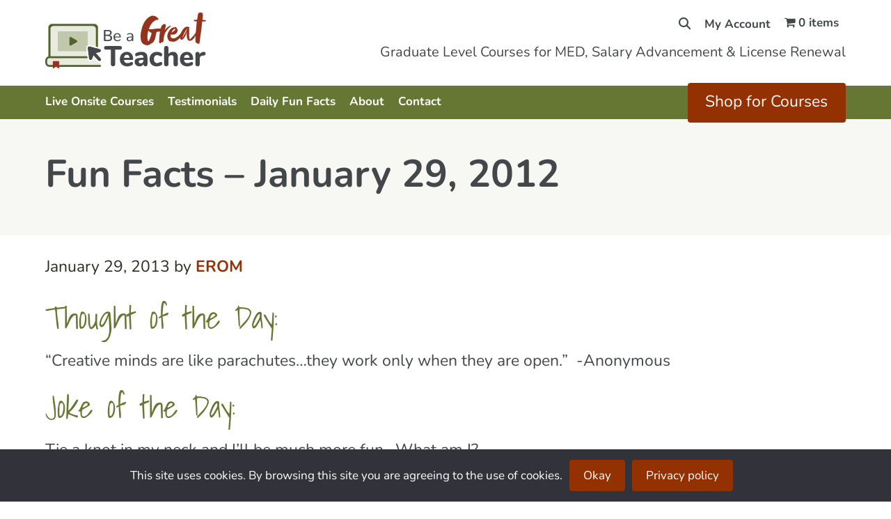

--- FILE ---
content_type: text/html; charset=UTF-8
request_url: https://www.beagreatteacher.com/fun-facts-january-29-2012/
body_size: 13197
content:
<!DOCTYPE html><html lang="en-US"><head > <script type="text/javascript">
/* <![CDATA[ */
var gform;gform||(document.addEventListener("gform_main_scripts_loaded",function(){gform.scriptsLoaded=!0}),document.addEventListener("gform/theme/scripts_loaded",function(){gform.themeScriptsLoaded=!0}),window.addEventListener("DOMContentLoaded",function(){gform.domLoaded=!0}),gform={domLoaded:!1,scriptsLoaded:!1,themeScriptsLoaded:!1,isFormEditor:()=>"function"==typeof InitializeEditor,callIfLoaded:function(o){return!(!gform.domLoaded||!gform.scriptsLoaded||!gform.themeScriptsLoaded&&!gform.isFormEditor()||(gform.isFormEditor()&&console.warn("The use of gform.initializeOnLoaded() is deprecated in the form editor context and will be removed in Gravity Forms 3.1."),o(),0))},initializeOnLoaded:function(o){gform.callIfLoaded(o)||(document.addEventListener("gform_main_scripts_loaded",()=>{gform.scriptsLoaded=!0,gform.callIfLoaded(o)}),document.addEventListener("gform/theme/scripts_loaded",()=>{gform.themeScriptsLoaded=!0,gform.callIfLoaded(o)}),window.addEventListener("DOMContentLoaded",()=>{gform.domLoaded=!0,gform.callIfLoaded(o)}))},hooks:{action:{},filter:{}},addAction:function(o,r,e,t){gform.addHook("action",o,r,e,t)},addFilter:function(o,r,e,t){gform.addHook("filter",o,r,e,t)},doAction:function(o){gform.doHook("action",o,arguments)},applyFilters:function(o){return gform.doHook("filter",o,arguments)},removeAction:function(o,r){gform.removeHook("action",o,r)},removeFilter:function(o,r,e){gform.removeHook("filter",o,r,e)},addHook:function(o,r,e,t,n){null==gform.hooks[o][r]&&(gform.hooks[o][r]=[]);var d=gform.hooks[o][r];null==n&&(n=r+"_"+d.length),gform.hooks[o][r].push({tag:n,callable:e,priority:t=null==t?10:t})},doHook:function(r,o,e){var t;if(e=Array.prototype.slice.call(e,1),null!=gform.hooks[r][o]&&((o=gform.hooks[r][o]).sort(function(o,r){return o.priority-r.priority}),o.forEach(function(o){"function"!=typeof(t=o.callable)&&(t=window[t]),"action"==r?t.apply(null,e):e[0]=t.apply(null,e)})),"filter"==r)return e[0]},removeHook:function(o,r,t,n){var e;null!=gform.hooks[o][r]&&(e=(e=gform.hooks[o][r]).filter(function(o,r,e){return!!(null!=n&&n!=o.tag||null!=t&&t!=o.priority)}),gform.hooks[o][r]=e)}});
/* ]]> */
</script>
<meta charset="UTF-8" /><meta name="viewport" content="width=device-width, initial-scale=1" /><meta name='robots' content='index, follow, max-image-preview:large, max-snippet:-1, max-video-preview:-1' /><link media="all" href="https://www.beagreatteacher.com/wp-content/cache/autoptimize/css/autoptimize_071b79debe24c14d356665f78dc5c7cb.css" rel="stylesheet"><link media="only screen and (max-width: 768px)" href="https://www.beagreatteacher.com/wp-content/cache/autoptimize/css/autoptimize_6fe211f8bb15af76999ce9135805d7af.css" rel="stylesheet"><title>Fun Facts - January 29, 2012 | Be a Great Teacher</title><link rel="canonical" href="https://www.beagreatteacher.com/fun-facts-january-29-2012/" /><meta property="og:locale" content="en_US" /><meta property="og:type" content="article" /><meta property="og:title" content="Fun Facts - January 29, 2012 | Be a Great Teacher" /><meta property="og:description" content="Thought of the Day: &#8220;Creative minds are like parachutes&#8230;they work only when they are open.&#8221;  -Anonymous Joke of the Day: Tie a knot in my neck and I&#8217;ll be much more fun.  What am I? A balloon. Random Fact of the Day: Males sweat 40% more than females. Journal Entry Idea: Do you think it&#8217;s important [&hellip;]" /><meta property="og:url" content="https://www.beagreatteacher.com/fun-facts-january-29-2012/" /><meta property="og:site_name" content="Be a Great Teacher" /><meta property="article:publisher" content="https://www.facebook.com/BeGreatTeacher/" /><meta property="article:published_time" content="2013-01-29T10:00:00+00:00" /><meta name="author" content="EROM" /><meta name="twitter:label1" content="Written by" /><meta name="twitter:data1" content="EROM" /> <script type="application/ld+json" class="yoast-schema-graph">{"@context":"https://schema.org","@graph":[{"@type":"Article","@id":"https://www.beagreatteacher.com/fun-facts-january-29-2012/#article","isPartOf":{"@id":"https://www.beagreatteacher.com/fun-facts-january-29-2012/"},"author":{"name":"EROM","@id":"https://www.beagreatteacher.com/#/schema/person/00e431d219e89c743878b5ac30bbc151"},"headline":"Fun Facts &#8211; January 29, 2012","datePublished":"2013-01-29T10:00:00+00:00","mainEntityOfPage":{"@id":"https://www.beagreatteacher.com/fun-facts-january-29-2012/"},"wordCount":95,"publisher":{"@id":"https://www.beagreatteacher.com/#organization"},"articleSection":["Fun Facts"],"inLanguage":"en-US"},{"@type":"WebPage","@id":"https://www.beagreatteacher.com/fun-facts-january-29-2012/","url":"https://www.beagreatteacher.com/fun-facts-january-29-2012/","name":"Fun Facts - January 29, 2012 | Be a Great Teacher","isPartOf":{"@id":"https://www.beagreatteacher.com/#website"},"datePublished":"2013-01-29T10:00:00+00:00","breadcrumb":{"@id":"https://www.beagreatteacher.com/fun-facts-january-29-2012/#breadcrumb"},"inLanguage":"en-US","potentialAction":[{"@type":"ReadAction","target":["https://www.beagreatteacher.com/fun-facts-january-29-2012/"]}]},{"@type":"BreadcrumbList","@id":"https://www.beagreatteacher.com/fun-facts-january-29-2012/#breadcrumb","itemListElement":[{"@type":"ListItem","position":1,"name":"Home","item":"https://www.beagreatteacher.com/"},{"@type":"ListItem","position":2,"name":"Fun Facts &#8211; January 29, 2012"}]},{"@type":"WebSite","@id":"https://www.beagreatteacher.com/#website","url":"https://www.beagreatteacher.com/","name":"Be a Great Teacher","description":"","publisher":{"@id":"https://www.beagreatteacher.com/#organization"},"potentialAction":[{"@type":"SearchAction","target":{"@type":"EntryPoint","urlTemplate":"https://www.beagreatteacher.com/?s={search_term_string}"},"query-input":{"@type":"PropertyValueSpecification","valueRequired":true,"valueName":"search_term_string"}}],"inLanguage":"en-US"},{"@type":"Organization","@id":"https://www.beagreatteacher.com/#organization","name":"Be a Great Teacher","url":"https://www.beagreatteacher.com/","logo":{"@type":"ImageObject","inLanguage":"en-US","@id":"https://www.beagreatteacher.com/#/schema/logo/image/","url":"https://www.beagreatteacher.com/wp-content/uploads/2022/02/logo.png","contentUrl":"https://www.beagreatteacher.com/wp-content/uploads/2022/02/logo.png","width":232,"height":81,"caption":"Be a Great Teacher"},"image":{"@id":"https://www.beagreatteacher.com/#/schema/logo/image/"},"sameAs":["https://www.facebook.com/BeGreatTeacher/","https://x.com/GreatTeacherMN","https://www.instagram.com/begreatteacher/"]},{"@type":"Person","@id":"https://www.beagreatteacher.com/#/schema/person/00e431d219e89c743878b5ac30bbc151","name":"EROM","image":{"@type":"ImageObject","inLanguage":"en-US","@id":"https://www.beagreatteacher.com/#/schema/person/image/","url":"https://secure.gravatar.com/avatar/a39a240b549d0a7b6cd3d3bea7eb3f809c962e62c688667b731ec0f8bce39c04?s=96&d=mm&r=g","contentUrl":"https://secure.gravatar.com/avatar/a39a240b549d0a7b6cd3d3bea7eb3f809c962e62c688667b731ec0f8bce39c04?s=96&d=mm&r=g","caption":"EROM"},"url":"https://www.beagreatteacher.com/author/molly/"}]}</script> <link rel='dns-prefetch' href='//www.googletagmanager.com' /><link rel='dns-prefetch' href='//use.fontawesome.com' /><link rel="alternate" type="application/rss+xml" title="Be a Great Teacher &raquo; Feed" href="https://www.beagreatteacher.com/feed/" /><link rel="alternate" type="application/rss+xml" title="Be a Great Teacher &raquo; Comments Feed" href="https://www.beagreatteacher.com/comments/feed/" /><link rel="alternate" title="oEmbed (JSON)" type="application/json+oembed" href="https://www.beagreatteacher.com/wp-json/oembed/1.0/embed?url=https%3A%2F%2Fwww.beagreatteacher.com%2Ffun-facts-january-29-2012%2F" /><link rel="alternate" title="oEmbed (XML)" type="text/xml+oembed" href="https://www.beagreatteacher.com/wp-json/oembed/1.0/embed?url=https%3A%2F%2Fwww.beagreatteacher.com%2Ffun-facts-january-29-2012%2F&#038;format=xml" /><link rel='stylesheet' id='vi-font-awesome-six-css' href='//use.fontawesome.com/releases/v6.5.1/css/all.css?ver=6.9' type='text/css' media='all' /> <script type="text/javascript" id="woocommerce-google-analytics-integration-gtag-js-after">/* Google Analytics for WooCommerce (gtag.js) */
					window.dataLayer = window.dataLayer || [];
					function gtag(){dataLayer.push(arguments);}
					// Set up default consent state.
					for ( const mode of [{"analytics_storage":"denied","ad_storage":"denied","ad_user_data":"denied","ad_personalization":"denied","region":["AT","BE","BG","HR","CY","CZ","DK","EE","FI","FR","DE","GR","HU","IS","IE","IT","LV","LI","LT","LU","MT","NL","NO","PL","PT","RO","SK","SI","ES","SE","GB","CH"]}] || [] ) {
						gtag( "consent", "default", { "wait_for_update": 500, ...mode } );
					}
					gtag("js", new Date());
					gtag("set", "developer_id.dOGY3NW", true);
					gtag("config", "G-0LE65TEGR0", {"track_404":true,"allow_google_signals":false,"logged_in":false,"linker":{"domains":[],"allow_incoming":false},"custom_map":{"dimension1":"logged_in"}});
//# sourceURL=woocommerce-google-analytics-integration-gtag-js-after</script> <script type="text/javascript" src="https://www.beagreatteacher.com/wp-includes/js/jquery/jquery.min.js?ver=3.7.1" id="jquery-core-js"></script> <script type="text/javascript" id="track-the-click-js-extra">var ajax_var = {"nonce":"f041889ee9"};
var ttc_data = {"proBeacon":""};
//# sourceURL=track-the-click-js-extra</script> <script type="text/javascript" src="https://www.beagreatteacher.com/wp-content/cache/autoptimize/js/autoptimize_single_1f808e5c4bb2c221000f265d72cdb923.js?ver=0.4.0" id="track-the-click-js" data-noptimize="true" data-no-optimize="1"></script> <script type="text/javascript" id="track-the-click-js-after" data-noptimize="true" data-no-optimize="1">function getHomeURL() {return "https://www.beagreatteacher.com";}
function getPostID() {return 3035;}
function showClickCounts() {return false;}

//# sourceURL=track-the-click-js-after</script> <link rel="https://api.w.org/" href="https://www.beagreatteacher.com/wp-json/" /><link rel="alternate" title="JSON" type="application/json" href="https://www.beagreatteacher.com/wp-json/wp/v2/posts/3035" /><link rel="EditURI" type="application/rsd+xml" title="RSD" href="https://www.beagreatteacher.com/xmlrpc.php?rsd" /><link rel='shortlink' href='https://www.beagreatteacher.com/?p=3035' /> <script>var el_i13_login_captcha=null; var el_i13_register_captcha=null;</script><meta name="viewport" content="width=device-width, initial-scale=1" /> <script>document.documentElement.className = document.documentElement.className.replace('no-js', 'js');</script> <link rel="pingback" href="https://www.beagreatteacher.com/xmlrpc.php" /><meta name="google-site-verification" content="p94cIepTukV9z9mswowpyxb8Y_4jtEHyNHV-7CK_F_M" />  <script>(function(w,d,s,l,i){w[l]=w[l]||[];w[l].push({'gtm.start':
new Date().getTime(),event:'gtm.js'});var f=d.getElementsByTagName(s)[0],
j=d.createElement(s),dl=l!='dataLayer'?'&l='+l:'';j.async=true;j.src=
'https://www.googletagmanager.com/gtm.js?id='+i+dl;f.parentNode.insertBefore(j,f);
})(window,document,'script','dataLayer','GTM-PPMFGLT');</script>    <script>!function(f,b,e,v,n,t,s)
  {if(f.fbq)return;n=f.fbq=function(){n.callMethod?
  n.callMethod.apply(n,arguments):n.queue.push(arguments)};
  if(!f._fbq)f._fbq=n;n.push=n;n.loaded=!0;n.version='2.0';
  n.queue=[];t=b.createElement(e);t.async=!0;
  t.src=v;s=b.getElementsByTagName(e)[0];
  s.parentNode.insertBefore(t,s)}(window, document,'script',
  'https://connect.facebook.net/en_US/fbevents.js');
  fbq('init', '4312534052118190');
  fbq('track', 'PageView');</script> <noscript> <img height="1" width="1" style="display:none" 
 src="https://www.facebook.com/tr?id=4312534052118190&ev=PageView&noscript=1"/> </noscript><meta name="facebook-domain-verification" content="wu3t66olbt21hb3nfa2xaxc71fac72" /><style type="text/css">.site-title a { background: url(https://www.beagreatteacher.com/wp-content/uploads/2022/02/logo.png) no-repeat !important; }</style><noscript><style>.woocommerce-product-gallery{ opacity: 1 !important; }</style></noscript><link rel="icon" href="https://www.beagreatteacher.com/wp-content/uploads/2022/02/favicon-100x100.png" sizes="32x32" /><link rel="icon" href="https://www.beagreatteacher.com/wp-content/uploads/2022/02/favicon.png" sizes="192x192" /><link rel="apple-touch-icon" href="https://www.beagreatteacher.com/wp-content/uploads/2022/02/favicon.png" /><meta name="msapplication-TileImage" content="https://www.beagreatteacher.com/wp-content/uploads/2022/02/favicon.png" /></head><body class="wp-singular post-template-default single single-post postid-3035 single-format-standard wp-theme-genesis wp-child-theme-beagreatteacher theme-genesis cookies-not-set woocommerce-no-js custom-header header-image full-width-content genesis-breadcrumbs-hidden genesis-footer-widgets-visible"><div class="site-container"><header class="site-header"><div class="wrap"><div class="title-area"><p class="site-title"><a href="https://www.beagreatteacher.com/">Be a Great Teacher</a></p></div><div class="widget-area header-widget-area"><section id="nav_menu-3" class="widget widget_nav_menu"><div class="widget-wrap"><h4 class="widget-title widgettitle"></h4><nav class="nav-header"><ul id="menu-woocart" class="menu genesis-nav-menu"><li class="menu-item search-button"><i class="fas fa-search"></i><form class="search-form" method="get" action="https://www.beagreatteacher.com/" role="search"><input class="search-form-input" type="search" name="s" id="searchform-1" placeholder="Search this site..."><input class="search-form-submit" type="submit" value="Search"><meta content="https://www.beagreatteacher.com/?s={s}"></form></li><li id="menu-item-22302" class="menu-item menu-item-type-post_type menu-item-object-page menu-item-22302"><a href="https://www.beagreatteacher.com/my-account/"><span >My Account</span></a></li><li class="menu-item wpmenucartli wpmenucart-display-right menu-item" id="wpmenucartli"><a class="wpmenucart-contents empty-wpmenucart-visible" href="https://www.beagreatteacher.com/shop-products/" title="Start shopping"><i class="wpmenucart-icon-shopping-cart-0" role="img" aria-label="Cart"></i><span class="cartcontents">0 items</span></a></li></ul></nav></div></section><section id="text-6" class="widget widget_text"><div class="widget-wrap"><h4 class="widget-title widgettitle"></h4><div class="textwidget"><p>Graduate Level Courses for MED, Salary Advancement &amp; License Renewal</p></div></div></section></div></div></header><nav class="nav-primary" aria-label="Main"><div class="wrap"><ul id="menu-menu" class="menu genesis-nav-menu menu-primary"><li id="menu-item-27095" class="menu-item menu-item-type-taxonomy menu-item-object-product_cat menu-item-27095"><a href="https://www.beagreatteacher.com/product-category/on-site-courses-2/"><span >Live Onsite Courses</span></a></li><li id="menu-item-25056" class="menu-item menu-item-type-post_type menu-item-object-page menu-item-25056"><a href="https://www.beagreatteacher.com/testimonials/"><span >Testimonials</span></a></li><li id="menu-item-24996" class="menu-item menu-item-type-post_type menu-item-object-page menu-item-24996"><a href="https://www.beagreatteacher.com/daily-fun-fact/"><span >Daily Fun Facts</span></a></li><li id="menu-item-4048" class="menu-item menu-item-type-post_type menu-item-object-page menu-item-has-children menu-item-4048"><a href="https://www.beagreatteacher.com/about-us-2-2/"><span >About</span></a><ul class="sub-menu"><li id="menu-item-4086" class="menu-item menu-item-type-post_type menu-item-object-page menu-item-4086"><a href="https://www.beagreatteacher.com/course-registration-tutorial-2/instructors/"><span >Instructors</span></a></li><li id="menu-item-26100" class="menu-item menu-item-type-post_type menu-item-object-page menu-item-26100"><a href="https://www.beagreatteacher.com/speaking/"><span >Professional Speaker</span></a></li><li id="menu-item-4041" class="menu-item menu-item-type-post_type menu-item-object-page menu-item-4041"><a href="https://www.beagreatteacher.com/faqs/"><span >Read FAQs</span></a></li><li id="menu-item-25168" class="menu-item menu-item-type-post_type menu-item-object-page menu-item-25168"><a href="https://www.beagreatteacher.com/teacher-resources/"><span >Teacher Resources</span></a></li></ul></li><li id="menu-item-4042" class="menu-item menu-item-type-post_type menu-item-object-page menu-item-4042"><a href="https://www.beagreatteacher.com/contact-us-2/"><span >Contact</span></a></li><li id="menu-item-25052" class="menu-shop menu-item menu-item-type-post_type menu-item-object-page menu-item-25052"><a href="https://www.beagreatteacher.com/shop-for-courses/"><span >Shop for Courses</span></a></li></ul></div></nav><div class="after-header-container"><div class="after-header-wrap"><div class="after-header-title"><h1 class="entry-title media-title">Fun Facts &#8211; January 29, 2012</h1></div><div id="after-header-image"></div></div></div><div class="site-inner"><div class="content-sidebar-wrap"><main class="content"><article class="post-3035 post type-post status-publish format-standard category-fun-facts entry" aria-label="Fun Facts &#8211; January 29, 2012"><header class="entry-header"><p class="entry-meta"><time class="entry-time">January 29, 2013</time> by <span class="entry-author"><a href="https://www.beagreatteacher.com/author/molly/" class="entry-author-link" rel="author"><span class="entry-author-name">EROM</span></a></span></p></header><div class="entry-content"><h2>Thought of the Day:</h2><p>&#8220;Creative minds are like parachutes&#8230;they work only when they are open.&#8221;  -Anonymous</p><h2>Joke of the Day:</h2><p>Tie a knot in my neck and I&#8217;ll be much more fun.  What am I?</p><p>A balloon.</p><h2>Random Fact of the Day:</h2><p>Males sweat 40% more than females.</p><h2>Journal Entry Idea:</h2><p>Do you think it&#8217;s important for people to travel into space?  Why or why not?  Have you ever thought about being part of the space program?  If so, what would you like to do?  If not, why not?</p><div class="funfactsignup"></div></div><footer class="entry-footer"></footer></article></main></div></div><div class="academic-partners widget-area"><div class="wrap"><section id="text-8" class="widget widget_text"><div class="widget-wrap"><h4 class="widget-title widgettitle"> Graduate Credits Available Through Our Academic Partners</h4><div class="textwidget"></div></div></section><section id="widget_sp_image-11" class="widget widget_sp_image"><div class="widget-wrap"><div class="sidebar-icon-bg"><div class="image-icon"> <a href="/academic-partner-augustana-university/" target="_self" class="widget_sp_image-image-link" title=" "><img width="329" height="68" alt="Augustana University" class="attachment-full lazyload" style="--smush-placeholder-width: 329px; --smush-placeholder-aspect-ratio: 329/68;max-width: 100%;" data-srcset="https://www.beagreatteacher.com/wp-content/uploads/2022/10/Augustana-Logo-Oct2022.png 329w, https://www.beagreatteacher.com/wp-content/uploads/2022/10/Augustana-Logo-Oct2022-300x62.png 300w" data-sizes="(max-width: 329px) 100vw, 329px" data-src="https://www.beagreatteacher.com/wp-content/uploads/2022/10/Augustana-Logo-Oct2022.png" src="[data-uri]" /></a></div> <a href="/academic-partner-augustana-university/"><div class="title"></div> </a></div></div></section><section id="widget_sp_image-12" class="widget widget_sp_image"><div class="widget-wrap"><div class="sidebar-icon-bg"><div class="image-icon"> <a href="/academic-partner-morningside-university/" target="_self" class="widget_sp_image-image-link" title=" "><img width="320" height="79" alt="Morningside University" class="attachment-full lazyload" style="--smush-placeholder-width: 320px; --smush-placeholder-aspect-ratio: 320/79;max-width: 100%;" data-srcset="https://www.beagreatteacher.com/wp-content/uploads/2021/10/logo-morningside.png 320w, https://www.beagreatteacher.com/wp-content/uploads/2021/10/logo-morningside-300x74.png 300w, https://www.beagreatteacher.com/wp-content/uploads/2021/10/logo-morningside-250x62.png 250w" data-sizes="(max-width: 320px) 100vw, 320px" data-src="https://www.beagreatteacher.com/wp-content/uploads/2021/10/logo-morningside.png" src="[data-uri]" /></a></div> <a href="/academic-partner-morningside-university/"><div class="title"></div> </a></div></div></section></div></div></div><div class="footer-widgets"><div class="wrap"><div class="widget-area footer-widgets-1 footer-widget-area"><section id="text-10" class="widget widget_text"><div class="widget-wrap"><h4 class="widget-title widgettitle"> Contact Us</h4><div class="textwidget"><p>12241 Robin Road<br /> Maple Grove, MN 55369</p><p>Phone: <a class="phone" href="tel:16024997967">602-499-7967</a><br /> <a href="/cdn-cgi/l/email-protection#cea7a0a8a18eacabafa9bcabafbabaabafada6abbce0ada1a3">Send an email</a></p><div class="social-icons"><a href="https://www.facebook.com/BeGreatTeacher" target="_blank" rel="noopener"><img decoding="async" class="alignnone wp-image-25861 size-full lazyload" data-src="/wp-content/uploads/2021/10/icon-facebook.png" alt="Facebook" width="11" height="20" src="[data-uri]" style="--smush-placeholder-width: 11px; --smush-placeholder-aspect-ratio: 11/20;" /></a><a class="instagram" href="https://www.instagram.com/_beagreatteacher/" target="_blank" rel="noopener"><img decoding="async" class="alignnone wp-image-25861 size-full lazyload" data-src="/wp-content/uploads/2022/01/icon-instagram.png" alt="Instagram" width="22" height="23" src="[data-uri]" style="--smush-placeholder-width: 22px; --smush-placeholder-aspect-ratio: 22/23;" /></a><a class="youtube" href="https://www.youtube.com/@_BeAGreatTeacher" target="_blank" rel="noopener"><img decoding="async" class="alignnone wp-image-25861 size-full lazyload" data-src="https://www.beagreatteacher.com/wp-content/uploads/2023/02/icon-youtube.png" alt="YouTube" width="26" height="23" src="[data-uri]" style="--smush-placeholder-width: 26px; --smush-placeholder-aspect-ratio: 26/23;" /></a><a class="youtube" href="https://www.linkedin.com/company/be-a-great-teacher/" target="_blank" rel="noopener"><img decoding="async" class="alignnone wp-image-25861 size-full lazyload" data-src="https://www.beagreatteacher.com/wp-content/uploads/2024/01/icon-linkedin.png" alt="YouTube" width="21" height="24" src="[data-uri]" style="--smush-placeholder-width: 21px; --smush-placeholder-aspect-ratio: 21/24;" /></a></div></div></div></section></div><div class="widget-area footer-widgets-2 footer-widget-area"><section id="gform_widget-2" class="widget gform_widget"><div class="widget-wrap"><h4 class="widget-title widgettitle"> Sign up for our email notifications!</h4> <script data-cfasync="false" src="/cdn-cgi/scripts/5c5dd728/cloudflare-static/email-decode.min.js"></script><script type="text/javascript" src="https://www.beagreatteacher.com/wp-includes/js/dist/dom-ready.min.js?ver=f77871ff7694fffea381" id="wp-dom-ready-js"></script> <script type="text/javascript" src="https://www.beagreatteacher.com/wp-includes/js/dist/hooks.min.js?ver=dd5603f07f9220ed27f1" id="wp-hooks-js"></script> <script type="text/javascript" src="https://www.beagreatteacher.com/wp-includes/js/dist/i18n.min.js?ver=c26c3dc7bed366793375" id="wp-i18n-js"></script> <script type="text/javascript" id="wp-i18n-js-after">wp.i18n.setLocaleData( { 'text direction\u0004ltr': [ 'ltr' ] } );
//# sourceURL=wp-i18n-js-after</script> <script type="text/javascript" src="https://www.beagreatteacher.com/wp-includes/js/dist/a11y.min.js?ver=cb460b4676c94bd228ed" id="wp-a11y-js"></script> <script type="text/javascript" id="gform_gravityforms-js-extra">var gform_i18n = {"datepicker":{"days":{"monday":"Mo","tuesday":"Tu","wednesday":"We","thursday":"Th","friday":"Fr","saturday":"Sa","sunday":"Su"},"months":{"january":"January","february":"February","march":"March","april":"April","may":"May","june":"June","july":"July","august":"August","september":"September","october":"October","november":"November","december":"December"},"firstDay":0,"iconText":"Select date"}};
var gf_legacy_multi = [];
var gform_gravityforms = {"strings":{"invalid_file_extension":"This type of file is not allowed. Must be one of the following:","delete_file":"Delete this file","in_progress":"in progress","file_exceeds_limit":"File exceeds size limit","illegal_extension":"This type of file is not allowed.","max_reached":"Maximum number of files reached","unknown_error":"There was a problem while saving the file on the server","currently_uploading":"Please wait for the uploading to complete","cancel":"Cancel","cancel_upload":"Cancel this upload","cancelled":"Cancelled","error":"Error","message":"Message"},"vars":{"images_url":"https://www.beagreatteacher.com/wp-content/plugins/gravityforms/images"}};
var gf_global = {"gf_currency_config":{"name":"U.S. Dollar","symbol_left":"$","symbol_right":"","symbol_padding":"","thousand_separator":",","decimal_separator":".","decimals":2,"code":"USD"},"base_url":"https://www.beagreatteacher.com/wp-content/plugins/gravityforms","number_formats":[],"spinnerUrl":"https://www.beagreatteacher.com/wp-content/plugins/gravityforms/images/spinner.svg","version_hash":"8f9a1d7dc348d2ed3ed4084c4f2a2006","strings":{"newRowAdded":"New row added.","rowRemoved":"Row removed","formSaved":"The form has been saved.  The content contains the link to return and complete the form."}};
//# sourceURL=gform_gravityforms-js-extra</script> <script type="text/javascript" defer='defer' src="https://www.google.com/recaptcha/api.js?hl=en&amp;ver=6.9#038;render=explicit" id="gform_recaptcha-js"></script> <script type="text/javascript"></script> <div class='gf_browser_chrome gform_wrapper gform_legacy_markup_wrapper gform-theme--no-framework' data-form-theme='legacy' data-form-index='0' id='gform_wrapper_5' ><form method='post' enctype='multipart/form-data'  id='gform_5'  action='/fun-facts-january-29-2012/' data-formid='5' novalidate><div class='gform-body gform_body'><ul id='gform_fields_5' class='gform_fields top_label form_sublabel_below description_below validation_below'><li id="field_5_6" class="gfield gfield--type-honeypot gform_validation_container field_sublabel_below gfield--has-description field_description_below field_validation_below gfield_visibility_visible"  ><label class='gfield_label gform-field-label' for='input_5_6'>Email</label><div class='ginput_container'><input name='input_6' id='input_5_6' type='text' value='' autocomplete='new-password'/></div><div class='gfield_description' id='gfield_description_5_6'>This field is for validation purposes and should be left unchanged.</div></li><li id="field_5_4" class="gfield gfield--type-text gfield--input-type-text gfield--width-full gfield_contains_required field_sublabel_below gfield--no-description field_description_below hidden_label field_validation_below gfield_visibility_visible"  ><label class='gfield_label gform-field-label' for='input_5_4'>Name<span class="gfield_required"><span class="gfield_required gfield_required_asterisk">*</span></span></label><div class='ginput_container ginput_container_text'><input name='input_4' id='input_5_4' type='text' value='' class='large'    placeholder='Name' aria-required="true" aria-invalid="false"   /></div></li><li id="field_5_1" class="gfield gfield--type-email gfield--input-type-email gfield_contains_required field_sublabel_below gfield--no-description field_description_below hidden_label field_validation_below gfield_visibility_visible"  ><label class='gfield_label gform-field-label' for='input_5_1'>Email<span class="gfield_required"><span class="gfield_required gfield_required_asterisk">*</span></span></label><div class='ginput_container ginput_container_email'> <input name='input_1' id='input_5_1' type='email' value='' class='large'   placeholder='Email address...' aria-required="true" aria-invalid="false"  /></div></li><li id="field_5_5" class="gfield gfield--type-captcha gfield--input-type-captcha gfield--width-full field_sublabel_below gfield--no-description field_description_below hidden_label field_validation_below gfield_visibility_visible"  ><label class='gfield_label gform-field-label' for='input_5_5'>CAPTCHA</label><div id='input_5_5' class='ginput_container ginput_recaptcha' data-sitekey='6Lc71zcUAAAAAIAqPZf9thE-I8rUFmlcgTc2JA_9'  data-theme='light' data-tabindex='0'  data-badge=''></div></li></ul></div><div class='gform-footer gform_footer top_label'> <input type='submit' id='gform_submit_button_5' class='gform_button button' onclick='gform.submission.handleButtonClick(this);' data-submission-type='submit' value='Signup'  /> <input type='hidden' class='gform_hidden' name='gform_submission_method' data-js='gform_submission_method_5' value='postback' /> <input type='hidden' class='gform_hidden' name='gform_theme' data-js='gform_theme_5' id='gform_theme_5' value='legacy' /> <input type='hidden' class='gform_hidden' name='gform_style_settings' data-js='gform_style_settings_5' id='gform_style_settings_5' value='' /> <input type='hidden' class='gform_hidden' name='is_submit_5' value='1' /> <input type='hidden' class='gform_hidden' name='gform_submit' value='5' /> <input type='hidden' class='gform_hidden' name='gform_unique_id' value='' /> <input type='hidden' class='gform_hidden' name='state_5' value='WyJbXSIsIjhlNWI5NjkzOTRjZjhkNzFmYWJmNDA5ZmVmMDllNTJhIl0=' /> <input type='hidden' autocomplete='off' class='gform_hidden' name='gform_target_page_number_5' id='gform_target_page_number_5' value='0' /> <input type='hidden' autocomplete='off' class='gform_hidden' name='gform_source_page_number_5' id='gform_source_page_number_5' value='1' /> <input type='hidden' name='gform_field_values' value='' /></div><p style="display: none !important;" class="akismet-fields-container" data-prefix="ak_"><label>&#916;<textarea name="ak_hp_textarea" cols="45" rows="8" maxlength="100"></textarea></label><input type="hidden" id="ak_js_1" name="ak_js" value="235"/><script>document.getElementById( "ak_js_1" ).setAttribute( "value", ( new Date() ).getTime() );</script></p></form></div><script type="text/javascript">gform.initializeOnLoaded( function() {gformInitSpinner( 5, 'https://www.beagreatteacher.com/wp-content/plugins/gravityforms/images/spinner.svg', true );jQuery('#gform_ajax_frame_5').on('load',function(){var contents = jQuery(this).contents().find('*').html();var is_postback = contents.indexOf('GF_AJAX_POSTBACK') >= 0;if(!is_postback){return;}var form_content = jQuery(this).contents().find('#gform_wrapper_5');var is_confirmation = jQuery(this).contents().find('#gform_confirmation_wrapper_5').length > 0;var is_redirect = contents.indexOf('gformRedirect(){') >= 0;var is_form = form_content.length > 0 && ! is_redirect && ! is_confirmation;var mt = parseInt(jQuery('html').css('margin-top'), 10) + parseInt(jQuery('body').css('margin-top'), 10) + 100;if(is_form){jQuery('#gform_wrapper_5').html(form_content.html());if(form_content.hasClass('gform_validation_error')){jQuery('#gform_wrapper_5').addClass('gform_validation_error');} else {jQuery('#gform_wrapper_5').removeClass('gform_validation_error');}setTimeout( function() { /* delay the scroll by 50 milliseconds to fix a bug in chrome */  }, 50 );if(window['gformInitDatepicker']) {gformInitDatepicker();}if(window['gformInitPriceFields']) {gformInitPriceFields();}var current_page = jQuery('#gform_source_page_number_5').val();gformInitSpinner( 5, 'https://www.beagreatteacher.com/wp-content/plugins/gravityforms/images/spinner.svg', true );jQuery(document).trigger('gform_page_loaded', [5, current_page]);window['gf_submitting_5'] = false;}else if(!is_redirect){var confirmation_content = jQuery(this).contents().find('.GF_AJAX_POSTBACK').html();if(!confirmation_content){confirmation_content = contents;}jQuery('#gform_wrapper_5').replaceWith(confirmation_content);jQuery(document).trigger('gform_confirmation_loaded', [5]);window['gf_submitting_5'] = false;wp.a11y.speak(jQuery('#gform_confirmation_message_5').text());}else{jQuery('#gform_5').append(contents);if(window['gformRedirect']) {gformRedirect();}}jQuery(document).trigger("gform_pre_post_render", [{ formId: "5", currentPage: "current_page", abort: function() { this.preventDefault(); } }]);        if (event && event.defaultPrevented) {                return;        }        const gformWrapperDiv = document.getElementById( "gform_wrapper_5" );        if ( gformWrapperDiv ) {            const visibilitySpan = document.createElement( "span" );            visibilitySpan.id = "gform_visibility_test_5";            gformWrapperDiv.insertAdjacentElement( "afterend", visibilitySpan );        }        const visibilityTestDiv = document.getElementById( "gform_visibility_test_5" );        let postRenderFired = false;        function triggerPostRender() {            if ( postRenderFired ) {                return;            }            postRenderFired = true;            gform.core.triggerPostRenderEvents( 5, current_page );            if ( visibilityTestDiv ) {                visibilityTestDiv.parentNode.removeChild( visibilityTestDiv );            }        }        function debounce( func, wait, immediate ) {            var timeout;            return function() {                var context = this, args = arguments;                var later = function() {                    timeout = null;                    if ( !immediate ) func.apply( context, args );                };                var callNow = immediate && !timeout;                clearTimeout( timeout );                timeout = setTimeout( later, wait );                if ( callNow ) func.apply( context, args );            };        }        const debouncedTriggerPostRender = debounce( function() {            triggerPostRender();        }, 200 );        if ( visibilityTestDiv && visibilityTestDiv.offsetParent === null ) {            const observer = new MutationObserver( ( mutations ) => {                mutations.forEach( ( mutation ) => {                    if ( mutation.type === 'attributes' && visibilityTestDiv.offsetParent !== null ) {                        debouncedTriggerPostRender();                        observer.disconnect();                    }                });            });            observer.observe( document.body, {                attributes: true,                childList: false,                subtree: true,                attributeFilter: [ 'style', 'class' ],            });        } else {            triggerPostRender();        }    } );} );</script> </div></section></div></div></div><footer class="site-footer"><div class="wrap"><p><div class="footer-note"> <strong>Please Note:</strong> Credits earned from taking these courses are designed to fulfill the requirements for license renewal or salary advancement when the student has obtained proper prior approval.</div> Copyright &#xA9;&nbsp;2026 · Be a Great Teacher · All Rights Reserved · <a href="/privacy-policy">Privacy Policy</a> · Developed by <a target="_blank" href="http://www.vimm.com">Vivid Image</a></p></div></footer><script type="speculationrules">{"prefetch":[{"source":"document","where":{"and":[{"href_matches":"/*"},{"not":{"href_matches":["/wp-*.php","/wp-admin/*","/wp-content/uploads/*","/wp-content/*","/wp-content/plugins/*","/wp-content/themes/beagreatteacher/*","/wp-content/themes/genesis/*","/*\\?(.+)"]}},{"not":{"selector_matches":"a[rel~=\"nofollow\"]"}},{"not":{"selector_matches":".no-prefetch, .no-prefetch a"}}]},"eagerness":"conservative"}]}</script> <script type='text/javascript'>jQuery( document ).ready(function() {                    jQuery( ".testimonials-list" ).lightSlider( {auto:           true,                        controls:       true,item:           1,                        mode:           'slide',                        pauseOnHover:   true,                        loop:           true,pause:          10000,responsive : [    {        breakpoint:1023,        settings: {            item:2        }    },    {        breakpoint:860,        settings: {            item:1        }    }]} );} );</script> <noscript><iframe data-src="https://www.googletagmanager.com/ns.html?id=GTM-PPMFGLT"
height="0" width="0" style="display:none;visibility:hidden" src="[data-uri]" class="lazyload" data-load-mode="1"></iframe></noscript> <script type="text/javascript">jQuery(function($){		function load_authorize_net_cim_credit_card_payment_form_handler() {
			window.wc_authorize_net_cim_credit_card_payment_form_handler = new WC_Authorize_Net_Payment_Form_Handler( {"plugin_id":"authorize_net_cim","id":"authorize_net_cim_credit_card","id_dasherized":"authorize-net-cim-credit-card","type":"credit-card","csc_required":true,"csc_required_for_tokens":false,"logging_enabled":false,"lightbox_enabled":false,"login_id":"2Mq23Aju5cz","client_key":"5F6DKs7S9dBBk8sTY4gNqqPLX6x6RY3w9nErwkfZdtWHCLm447z4Z7ayZe2M9DMV","general_error":"An error occurred, please try again or try an alternate form of payment.","ajax_url":"https:\/\/www.beagreatteacher.com\/wp-admin\/admin-ajax.php","ajax_log_nonce":"1f8209d5d7","enabled_card_types":["visa","mastercard","discover"]} );window.jQuery( document.body ).trigger( "update_checkout" );		}

		try {

			if ( 'undefined' !== typeof WC_Authorize_Net_Payment_Form_Handler ) {
				load_authorize_net_cim_credit_card_payment_form_handler();
			} else {
				window.jQuery( document.body ).on( 'wc_authorize_net_payment_form_handler_loaded', load_authorize_net_cim_credit_card_payment_form_handler );
			}

		} catch ( err ) {

			
		var errorName    = '',
		    errorMessage = '';

		if ( 'undefined' === typeof err || 0 === err.length || ! err ) {
			errorName    = 'A script error has occurred.';
			errorMessage = 'The script WC_Authorize_Net_Payment_Form_Handler could not be loaded.';
		} else {
			errorName    = 'undefined' !== typeof err.name    ? err.name    : '';
			errorMessage = 'undefined' !== typeof err.message ? err.message : '';
		}

		
		jQuery.post( 'https://www.beagreatteacher.com/wp-admin/admin-ajax.php', {
			action:   'wc_authorize_net_cim_credit_card_payment_form_log_script_event',
			security: 'caeeaa38b0',
			name:     errorName,
			message:  errorMessage,
		} );

				}
		});</script><script type="text/javascript">jQuery(function($){		function load_authorize_net_cim_echeck_payment_form_handler() {
			window.wc_authorize_net_cim_echeck_payment_form_handler = new WC_Authorize_Net_Payment_Form_Handler( {"plugin_id":"authorize_net_cim","id":"authorize_net_cim_echeck","id_dasherized":"authorize-net-cim-echeck","type":"echeck","csc_required":false,"csc_required_for_tokens":false,"logging_enabled":false,"lightbox_enabled":false,"login_id":"2Mq23Aju5cz","client_key":"5F6DKs7S9dBBk8sTY4gNqqPLX6x6RY3w9nErwkfZdtWHCLm447z4Z7ayZe2M9DMV","general_error":"An error occurred, please try again or try an alternate form of payment.","ajax_url":"https:\/\/www.beagreatteacher.com\/wp-admin\/admin-ajax.php","ajax_log_nonce":"330c4437ac"} );window.jQuery( document.body ).trigger( "update_checkout" );		}

		try {

			if ( 'undefined' !== typeof WC_Authorize_Net_Payment_Form_Handler ) {
				load_authorize_net_cim_echeck_payment_form_handler();
			} else {
				window.jQuery( document.body ).on( 'wc_authorize_net_payment_form_handler_loaded', load_authorize_net_cim_echeck_payment_form_handler );
			}

		} catch ( err ) {

			
		var errorName    = '',
		    errorMessage = '';

		if ( 'undefined' === typeof err || 0 === err.length || ! err ) {
			errorName    = 'A script error has occurred.';
			errorMessage = 'The script WC_Authorize_Net_Payment_Form_Handler could not be loaded.';
		} else {
			errorName    = 'undefined' !== typeof err.name    ? err.name    : '';
			errorMessage = 'undefined' !== typeof err.message ? err.message : '';
		}

		
		jQuery.post( 'https://www.beagreatteacher.com/wp-admin/admin-ajax.php', {
			action:   'wc_authorize_net_cim_echeck_payment_form_log_script_event',
			security: '1939d6936e',
			name:     errorName,
			message:  errorMessage,
		} );

				}
		});</script> <script type='text/javascript'>(function () {
			var c = document.body.className;
			c = c.replace(/woocommerce-no-js/, 'woocommerce-js');
			document.body.className = c;
		})();</script> <script type="text/javascript" src="https://www.googletagmanager.com/gtag/js?id=G-0LE65TEGR0" id="google-tag-manager-js" data-wp-strategy="async"></script> <script type="text/javascript" id="cookie-notice-front-js-before">var cnArgs = {"ajaxUrl":"https:\/\/www.beagreatteacher.com\/wp-admin\/admin-ajax.php","nonce":"2fda878e7a","hideEffect":"fade","position":"bottom","onScroll":false,"onScrollOffset":100,"onClick":false,"cookieName":"cookie_notice_accepted","cookieTime":7862400,"cookieTimeRejected":7862400,"globalCookie":false,"redirection":false,"cache":true,"revokeCookies":false,"revokeCookiesOpt":"automatic"};

//# sourceURL=cookie-notice-front-js-before</script> <script type="text/javascript" id="sv-wc-payment-gateway-payment-form-v5_15_12-js-extra">var sv_wc_payment_gateway_payment_form_params = {"order_button_text":"Place order","card_number_missing":"Card number is missing","card_number_invalid":"Card number is invalid","card_number_digits_invalid":"Card number is invalid (only digits allowed)","card_number_length_invalid":"Card number is invalid (wrong length)","card_type_invalid":"Card is invalid","card_type_invalid_specific_type":"{card_type} card is invalid","cvv_missing":"Card security code is missing","cvv_digits_invalid":"Card security code is invalid (only digits are allowed)","cvv_length_invalid":"Card security code is invalid (must be 3 or 4 digits)","card_exp_date_invalid":"Card expiration date is invalid","check_number_digits_invalid":"Check Number is invalid (only digits are allowed)","check_number_missing":"Check Number is missing","drivers_license_state_missing":"Driver's license state is missing","drivers_license_number_missing":"Driver's license number is missing","drivers_license_number_invalid":"Driver's license number is invalid","account_number_missing":"Account Number is missing","account_number_invalid":"Account Number is invalid (only digits are allowed)","account_number_length_invalid":"Account Number is invalid (must be between 5 and 17 digits)","routing_number_missing":"Routing Number is missing","routing_number_digits_invalid":"Routing Number is invalid (only digits are allowed)","routing_number_length_invalid":"Routing Number is invalid (must be 9 digits)"};
//# sourceURL=sv-wc-payment-gateway-payment-form-v5_15_12-js-extra</script> <script type="text/javascript" id="wc-order-attribution-js-extra">var wc_order_attribution = {"params":{"lifetime":1.0e-5,"session":30,"base64":false,"ajaxurl":"https://www.beagreatteacher.com/wp-admin/admin-ajax.php","prefix":"wc_order_attribution_","allowTracking":true},"fields":{"source_type":"current.typ","referrer":"current_add.rf","utm_campaign":"current.cmp","utm_source":"current.src","utm_medium":"current.mdm","utm_content":"current.cnt","utm_id":"current.id","utm_term":"current.trm","utm_source_platform":"current.plt","utm_creative_format":"current.fmt","utm_marketing_tactic":"current.tct","session_entry":"current_add.ep","session_start_time":"current_add.fd","session_pages":"session.pgs","session_count":"udata.vst","user_agent":"udata.uag"}};
//# sourceURL=wc-order-attribution-js-extra</script> <script type="text/javascript" id="smush-lazy-load-js-before">var smushLazyLoadOptions = {"autoResizingEnabled":false,"autoResizeOptions":{"precision":5,"skipAutoWidth":true}};
//# sourceURL=smush-lazy-load-js-before</script> <script type="text/javascript" id="gform_gravityforms_theme-js-extra">var gform_theme_config = {"common":{"form":{"honeypot":{"version_hash":"8f9a1d7dc348d2ed3ed4084c4f2a2006"},"ajax":{"ajaxurl":"https://www.beagreatteacher.com/wp-admin/admin-ajax.php","ajax_submission_nonce":"5899427fc8","i18n":{"step_announcement":"Step %1$s of %2$s, %3$s","unknown_error":"There was an unknown error processing your request. Please try again."}}}},"hmr_dev":"","public_path":"https://www.beagreatteacher.com/wp-content/plugins/gravityforms/assets/js/dist/","config_nonce":"7b39b0db6b"};
//# sourceURL=gform_gravityforms_theme-js-extra</script> <script type="text/javascript" id="woocommerce-google-analytics-integration-data-js-after">window.ga4w = { data: {"cart":{"items":[],"coupons":[],"totals":{"currency_code":"USD","total_price":0,"currency_minor_unit":2}}}, settings: {"tracker_function_name":"gtag","events":["purchase","add_to_cart","remove_from_cart","view_item_list","select_content","view_item","begin_checkout"],"identifier":"product_sku"} }; document.dispatchEvent(new Event("ga4w:ready"));
//# sourceURL=woocommerce-google-analytics-integration-data-js-after</script> <script type="text/javascript">gform.initializeOnLoaded( function() { jQuery(document).on('gform_post_render', function(event, formId, currentPage){if(formId == 5) {if(typeof Placeholders != 'undefined'){
                        Placeholders.enable();
                    }} } );jQuery(document).on('gform_post_conditional_logic', function(event, formId, fields, isInit){} ) } );</script> <script type="text/javascript">gform.initializeOnLoaded( function() {jQuery(document).trigger("gform_pre_post_render", [{ formId: "5", currentPage: "1", abort: function() { this.preventDefault(); } }]);        if (event && event.defaultPrevented) {                return;        }        const gformWrapperDiv = document.getElementById( "gform_wrapper_5" );        if ( gformWrapperDiv ) {            const visibilitySpan = document.createElement( "span" );            visibilitySpan.id = "gform_visibility_test_5";            gformWrapperDiv.insertAdjacentElement( "afterend", visibilitySpan );        }        const visibilityTestDiv = document.getElementById( "gform_visibility_test_5" );        let postRenderFired = false;        function triggerPostRender() {            if ( postRenderFired ) {                return;            }            postRenderFired = true;            gform.core.triggerPostRenderEvents( 5, 1 );            if ( visibilityTestDiv ) {                visibilityTestDiv.parentNode.removeChild( visibilityTestDiv );            }        }        function debounce( func, wait, immediate ) {            var timeout;            return function() {                var context = this, args = arguments;                var later = function() {                    timeout = null;                    if ( !immediate ) func.apply( context, args );                };                var callNow = immediate && !timeout;                clearTimeout( timeout );                timeout = setTimeout( later, wait );                if ( callNow ) func.apply( context, args );            };        }        const debouncedTriggerPostRender = debounce( function() {            triggerPostRender();        }, 200 );        if ( visibilityTestDiv && visibilityTestDiv.offsetParent === null ) {            const observer = new MutationObserver( ( mutations ) => {                mutations.forEach( ( mutation ) => {                    if ( mutation.type === 'attributes' && visibilityTestDiv.offsetParent !== null ) {                        debouncedTriggerPostRender();                        observer.disconnect();                    }                });            });            observer.observe( document.body, {                attributes: true,                childList: false,                subtree: true,                attributeFilter: [ 'style', 'class' ],            });        } else {            triggerPostRender();        }    } );</script> <div id="cookie-notice" role="dialog" class="cookie-notice-hidden cookie-revoke-hidden cn-position-bottom" aria-label="Cookie Notice" style="background-color: rgba(50,50,58,1);"><div class="cookie-notice-container" style="color: #fff"><span id="cn-notice-text" class="cn-text-container">This site uses cookies.   By browsing this site you are agreeing to the use of cookies.</span><span id="cn-notice-buttons" class="cn-buttons-container"><button id="cn-accept-cookie" data-cookie-set="accept" class="cn-set-cookie cn-button cn-button-custom vivid-button" aria-label="Okay">Okay</button><button data-link-url="https://www.beagreatteacher.com/privacy-policy/" data-link-target="_blank" id="cn-more-info" class="cn-more-info cn-button cn-button-custom vivid-button" aria-label="Privacy policy">Privacy policy</button></span><button type="button" id="cn-close-notice" data-cookie-set="accept" class="cn-close-icon" aria-label="No"></button></div></div> <script defer src="https://www.beagreatteacher.com/wp-content/cache/autoptimize/js/autoptimize_71b1b128d487fbfee8b78532d9f1c5be.js"></script></body></html>

--- FILE ---
content_type: text/html; charset=utf-8
request_url: https://www.google.com/recaptcha/api2/anchor?ar=1&k=6Lc71zcUAAAAAIAqPZf9thE-I8rUFmlcgTc2JA_9&co=aHR0cHM6Ly93d3cuYmVhZ3JlYXR0ZWFjaGVyLmNvbTo0NDM.&hl=en&v=PoyoqOPhxBO7pBk68S4YbpHZ&theme=light&size=normal&anchor-ms=20000&execute-ms=30000&cb=1812mydy41el
body_size: 49601
content:
<!DOCTYPE HTML><html dir="ltr" lang="en"><head><meta http-equiv="Content-Type" content="text/html; charset=UTF-8">
<meta http-equiv="X-UA-Compatible" content="IE=edge">
<title>reCAPTCHA</title>
<style type="text/css">
/* cyrillic-ext */
@font-face {
  font-family: 'Roboto';
  font-style: normal;
  font-weight: 400;
  font-stretch: 100%;
  src: url(//fonts.gstatic.com/s/roboto/v48/KFO7CnqEu92Fr1ME7kSn66aGLdTylUAMa3GUBHMdazTgWw.woff2) format('woff2');
  unicode-range: U+0460-052F, U+1C80-1C8A, U+20B4, U+2DE0-2DFF, U+A640-A69F, U+FE2E-FE2F;
}
/* cyrillic */
@font-face {
  font-family: 'Roboto';
  font-style: normal;
  font-weight: 400;
  font-stretch: 100%;
  src: url(//fonts.gstatic.com/s/roboto/v48/KFO7CnqEu92Fr1ME7kSn66aGLdTylUAMa3iUBHMdazTgWw.woff2) format('woff2');
  unicode-range: U+0301, U+0400-045F, U+0490-0491, U+04B0-04B1, U+2116;
}
/* greek-ext */
@font-face {
  font-family: 'Roboto';
  font-style: normal;
  font-weight: 400;
  font-stretch: 100%;
  src: url(//fonts.gstatic.com/s/roboto/v48/KFO7CnqEu92Fr1ME7kSn66aGLdTylUAMa3CUBHMdazTgWw.woff2) format('woff2');
  unicode-range: U+1F00-1FFF;
}
/* greek */
@font-face {
  font-family: 'Roboto';
  font-style: normal;
  font-weight: 400;
  font-stretch: 100%;
  src: url(//fonts.gstatic.com/s/roboto/v48/KFO7CnqEu92Fr1ME7kSn66aGLdTylUAMa3-UBHMdazTgWw.woff2) format('woff2');
  unicode-range: U+0370-0377, U+037A-037F, U+0384-038A, U+038C, U+038E-03A1, U+03A3-03FF;
}
/* math */
@font-face {
  font-family: 'Roboto';
  font-style: normal;
  font-weight: 400;
  font-stretch: 100%;
  src: url(//fonts.gstatic.com/s/roboto/v48/KFO7CnqEu92Fr1ME7kSn66aGLdTylUAMawCUBHMdazTgWw.woff2) format('woff2');
  unicode-range: U+0302-0303, U+0305, U+0307-0308, U+0310, U+0312, U+0315, U+031A, U+0326-0327, U+032C, U+032F-0330, U+0332-0333, U+0338, U+033A, U+0346, U+034D, U+0391-03A1, U+03A3-03A9, U+03B1-03C9, U+03D1, U+03D5-03D6, U+03F0-03F1, U+03F4-03F5, U+2016-2017, U+2034-2038, U+203C, U+2040, U+2043, U+2047, U+2050, U+2057, U+205F, U+2070-2071, U+2074-208E, U+2090-209C, U+20D0-20DC, U+20E1, U+20E5-20EF, U+2100-2112, U+2114-2115, U+2117-2121, U+2123-214F, U+2190, U+2192, U+2194-21AE, U+21B0-21E5, U+21F1-21F2, U+21F4-2211, U+2213-2214, U+2216-22FF, U+2308-230B, U+2310, U+2319, U+231C-2321, U+2336-237A, U+237C, U+2395, U+239B-23B7, U+23D0, U+23DC-23E1, U+2474-2475, U+25AF, U+25B3, U+25B7, U+25BD, U+25C1, U+25CA, U+25CC, U+25FB, U+266D-266F, U+27C0-27FF, U+2900-2AFF, U+2B0E-2B11, U+2B30-2B4C, U+2BFE, U+3030, U+FF5B, U+FF5D, U+1D400-1D7FF, U+1EE00-1EEFF;
}
/* symbols */
@font-face {
  font-family: 'Roboto';
  font-style: normal;
  font-weight: 400;
  font-stretch: 100%;
  src: url(//fonts.gstatic.com/s/roboto/v48/KFO7CnqEu92Fr1ME7kSn66aGLdTylUAMaxKUBHMdazTgWw.woff2) format('woff2');
  unicode-range: U+0001-000C, U+000E-001F, U+007F-009F, U+20DD-20E0, U+20E2-20E4, U+2150-218F, U+2190, U+2192, U+2194-2199, U+21AF, U+21E6-21F0, U+21F3, U+2218-2219, U+2299, U+22C4-22C6, U+2300-243F, U+2440-244A, U+2460-24FF, U+25A0-27BF, U+2800-28FF, U+2921-2922, U+2981, U+29BF, U+29EB, U+2B00-2BFF, U+4DC0-4DFF, U+FFF9-FFFB, U+10140-1018E, U+10190-1019C, U+101A0, U+101D0-101FD, U+102E0-102FB, U+10E60-10E7E, U+1D2C0-1D2D3, U+1D2E0-1D37F, U+1F000-1F0FF, U+1F100-1F1AD, U+1F1E6-1F1FF, U+1F30D-1F30F, U+1F315, U+1F31C, U+1F31E, U+1F320-1F32C, U+1F336, U+1F378, U+1F37D, U+1F382, U+1F393-1F39F, U+1F3A7-1F3A8, U+1F3AC-1F3AF, U+1F3C2, U+1F3C4-1F3C6, U+1F3CA-1F3CE, U+1F3D4-1F3E0, U+1F3ED, U+1F3F1-1F3F3, U+1F3F5-1F3F7, U+1F408, U+1F415, U+1F41F, U+1F426, U+1F43F, U+1F441-1F442, U+1F444, U+1F446-1F449, U+1F44C-1F44E, U+1F453, U+1F46A, U+1F47D, U+1F4A3, U+1F4B0, U+1F4B3, U+1F4B9, U+1F4BB, U+1F4BF, U+1F4C8-1F4CB, U+1F4D6, U+1F4DA, U+1F4DF, U+1F4E3-1F4E6, U+1F4EA-1F4ED, U+1F4F7, U+1F4F9-1F4FB, U+1F4FD-1F4FE, U+1F503, U+1F507-1F50B, U+1F50D, U+1F512-1F513, U+1F53E-1F54A, U+1F54F-1F5FA, U+1F610, U+1F650-1F67F, U+1F687, U+1F68D, U+1F691, U+1F694, U+1F698, U+1F6AD, U+1F6B2, U+1F6B9-1F6BA, U+1F6BC, U+1F6C6-1F6CF, U+1F6D3-1F6D7, U+1F6E0-1F6EA, U+1F6F0-1F6F3, U+1F6F7-1F6FC, U+1F700-1F7FF, U+1F800-1F80B, U+1F810-1F847, U+1F850-1F859, U+1F860-1F887, U+1F890-1F8AD, U+1F8B0-1F8BB, U+1F8C0-1F8C1, U+1F900-1F90B, U+1F93B, U+1F946, U+1F984, U+1F996, U+1F9E9, U+1FA00-1FA6F, U+1FA70-1FA7C, U+1FA80-1FA89, U+1FA8F-1FAC6, U+1FACE-1FADC, U+1FADF-1FAE9, U+1FAF0-1FAF8, U+1FB00-1FBFF;
}
/* vietnamese */
@font-face {
  font-family: 'Roboto';
  font-style: normal;
  font-weight: 400;
  font-stretch: 100%;
  src: url(//fonts.gstatic.com/s/roboto/v48/KFO7CnqEu92Fr1ME7kSn66aGLdTylUAMa3OUBHMdazTgWw.woff2) format('woff2');
  unicode-range: U+0102-0103, U+0110-0111, U+0128-0129, U+0168-0169, U+01A0-01A1, U+01AF-01B0, U+0300-0301, U+0303-0304, U+0308-0309, U+0323, U+0329, U+1EA0-1EF9, U+20AB;
}
/* latin-ext */
@font-face {
  font-family: 'Roboto';
  font-style: normal;
  font-weight: 400;
  font-stretch: 100%;
  src: url(//fonts.gstatic.com/s/roboto/v48/KFO7CnqEu92Fr1ME7kSn66aGLdTylUAMa3KUBHMdazTgWw.woff2) format('woff2');
  unicode-range: U+0100-02BA, U+02BD-02C5, U+02C7-02CC, U+02CE-02D7, U+02DD-02FF, U+0304, U+0308, U+0329, U+1D00-1DBF, U+1E00-1E9F, U+1EF2-1EFF, U+2020, U+20A0-20AB, U+20AD-20C0, U+2113, U+2C60-2C7F, U+A720-A7FF;
}
/* latin */
@font-face {
  font-family: 'Roboto';
  font-style: normal;
  font-weight: 400;
  font-stretch: 100%;
  src: url(//fonts.gstatic.com/s/roboto/v48/KFO7CnqEu92Fr1ME7kSn66aGLdTylUAMa3yUBHMdazQ.woff2) format('woff2');
  unicode-range: U+0000-00FF, U+0131, U+0152-0153, U+02BB-02BC, U+02C6, U+02DA, U+02DC, U+0304, U+0308, U+0329, U+2000-206F, U+20AC, U+2122, U+2191, U+2193, U+2212, U+2215, U+FEFF, U+FFFD;
}
/* cyrillic-ext */
@font-face {
  font-family: 'Roboto';
  font-style: normal;
  font-weight: 500;
  font-stretch: 100%;
  src: url(//fonts.gstatic.com/s/roboto/v48/KFO7CnqEu92Fr1ME7kSn66aGLdTylUAMa3GUBHMdazTgWw.woff2) format('woff2');
  unicode-range: U+0460-052F, U+1C80-1C8A, U+20B4, U+2DE0-2DFF, U+A640-A69F, U+FE2E-FE2F;
}
/* cyrillic */
@font-face {
  font-family: 'Roboto';
  font-style: normal;
  font-weight: 500;
  font-stretch: 100%;
  src: url(//fonts.gstatic.com/s/roboto/v48/KFO7CnqEu92Fr1ME7kSn66aGLdTylUAMa3iUBHMdazTgWw.woff2) format('woff2');
  unicode-range: U+0301, U+0400-045F, U+0490-0491, U+04B0-04B1, U+2116;
}
/* greek-ext */
@font-face {
  font-family: 'Roboto';
  font-style: normal;
  font-weight: 500;
  font-stretch: 100%;
  src: url(//fonts.gstatic.com/s/roboto/v48/KFO7CnqEu92Fr1ME7kSn66aGLdTylUAMa3CUBHMdazTgWw.woff2) format('woff2');
  unicode-range: U+1F00-1FFF;
}
/* greek */
@font-face {
  font-family: 'Roboto';
  font-style: normal;
  font-weight: 500;
  font-stretch: 100%;
  src: url(//fonts.gstatic.com/s/roboto/v48/KFO7CnqEu92Fr1ME7kSn66aGLdTylUAMa3-UBHMdazTgWw.woff2) format('woff2');
  unicode-range: U+0370-0377, U+037A-037F, U+0384-038A, U+038C, U+038E-03A1, U+03A3-03FF;
}
/* math */
@font-face {
  font-family: 'Roboto';
  font-style: normal;
  font-weight: 500;
  font-stretch: 100%;
  src: url(//fonts.gstatic.com/s/roboto/v48/KFO7CnqEu92Fr1ME7kSn66aGLdTylUAMawCUBHMdazTgWw.woff2) format('woff2');
  unicode-range: U+0302-0303, U+0305, U+0307-0308, U+0310, U+0312, U+0315, U+031A, U+0326-0327, U+032C, U+032F-0330, U+0332-0333, U+0338, U+033A, U+0346, U+034D, U+0391-03A1, U+03A3-03A9, U+03B1-03C9, U+03D1, U+03D5-03D6, U+03F0-03F1, U+03F4-03F5, U+2016-2017, U+2034-2038, U+203C, U+2040, U+2043, U+2047, U+2050, U+2057, U+205F, U+2070-2071, U+2074-208E, U+2090-209C, U+20D0-20DC, U+20E1, U+20E5-20EF, U+2100-2112, U+2114-2115, U+2117-2121, U+2123-214F, U+2190, U+2192, U+2194-21AE, U+21B0-21E5, U+21F1-21F2, U+21F4-2211, U+2213-2214, U+2216-22FF, U+2308-230B, U+2310, U+2319, U+231C-2321, U+2336-237A, U+237C, U+2395, U+239B-23B7, U+23D0, U+23DC-23E1, U+2474-2475, U+25AF, U+25B3, U+25B7, U+25BD, U+25C1, U+25CA, U+25CC, U+25FB, U+266D-266F, U+27C0-27FF, U+2900-2AFF, U+2B0E-2B11, U+2B30-2B4C, U+2BFE, U+3030, U+FF5B, U+FF5D, U+1D400-1D7FF, U+1EE00-1EEFF;
}
/* symbols */
@font-face {
  font-family: 'Roboto';
  font-style: normal;
  font-weight: 500;
  font-stretch: 100%;
  src: url(//fonts.gstatic.com/s/roboto/v48/KFO7CnqEu92Fr1ME7kSn66aGLdTylUAMaxKUBHMdazTgWw.woff2) format('woff2');
  unicode-range: U+0001-000C, U+000E-001F, U+007F-009F, U+20DD-20E0, U+20E2-20E4, U+2150-218F, U+2190, U+2192, U+2194-2199, U+21AF, U+21E6-21F0, U+21F3, U+2218-2219, U+2299, U+22C4-22C6, U+2300-243F, U+2440-244A, U+2460-24FF, U+25A0-27BF, U+2800-28FF, U+2921-2922, U+2981, U+29BF, U+29EB, U+2B00-2BFF, U+4DC0-4DFF, U+FFF9-FFFB, U+10140-1018E, U+10190-1019C, U+101A0, U+101D0-101FD, U+102E0-102FB, U+10E60-10E7E, U+1D2C0-1D2D3, U+1D2E0-1D37F, U+1F000-1F0FF, U+1F100-1F1AD, U+1F1E6-1F1FF, U+1F30D-1F30F, U+1F315, U+1F31C, U+1F31E, U+1F320-1F32C, U+1F336, U+1F378, U+1F37D, U+1F382, U+1F393-1F39F, U+1F3A7-1F3A8, U+1F3AC-1F3AF, U+1F3C2, U+1F3C4-1F3C6, U+1F3CA-1F3CE, U+1F3D4-1F3E0, U+1F3ED, U+1F3F1-1F3F3, U+1F3F5-1F3F7, U+1F408, U+1F415, U+1F41F, U+1F426, U+1F43F, U+1F441-1F442, U+1F444, U+1F446-1F449, U+1F44C-1F44E, U+1F453, U+1F46A, U+1F47D, U+1F4A3, U+1F4B0, U+1F4B3, U+1F4B9, U+1F4BB, U+1F4BF, U+1F4C8-1F4CB, U+1F4D6, U+1F4DA, U+1F4DF, U+1F4E3-1F4E6, U+1F4EA-1F4ED, U+1F4F7, U+1F4F9-1F4FB, U+1F4FD-1F4FE, U+1F503, U+1F507-1F50B, U+1F50D, U+1F512-1F513, U+1F53E-1F54A, U+1F54F-1F5FA, U+1F610, U+1F650-1F67F, U+1F687, U+1F68D, U+1F691, U+1F694, U+1F698, U+1F6AD, U+1F6B2, U+1F6B9-1F6BA, U+1F6BC, U+1F6C6-1F6CF, U+1F6D3-1F6D7, U+1F6E0-1F6EA, U+1F6F0-1F6F3, U+1F6F7-1F6FC, U+1F700-1F7FF, U+1F800-1F80B, U+1F810-1F847, U+1F850-1F859, U+1F860-1F887, U+1F890-1F8AD, U+1F8B0-1F8BB, U+1F8C0-1F8C1, U+1F900-1F90B, U+1F93B, U+1F946, U+1F984, U+1F996, U+1F9E9, U+1FA00-1FA6F, U+1FA70-1FA7C, U+1FA80-1FA89, U+1FA8F-1FAC6, U+1FACE-1FADC, U+1FADF-1FAE9, U+1FAF0-1FAF8, U+1FB00-1FBFF;
}
/* vietnamese */
@font-face {
  font-family: 'Roboto';
  font-style: normal;
  font-weight: 500;
  font-stretch: 100%;
  src: url(//fonts.gstatic.com/s/roboto/v48/KFO7CnqEu92Fr1ME7kSn66aGLdTylUAMa3OUBHMdazTgWw.woff2) format('woff2');
  unicode-range: U+0102-0103, U+0110-0111, U+0128-0129, U+0168-0169, U+01A0-01A1, U+01AF-01B0, U+0300-0301, U+0303-0304, U+0308-0309, U+0323, U+0329, U+1EA0-1EF9, U+20AB;
}
/* latin-ext */
@font-face {
  font-family: 'Roboto';
  font-style: normal;
  font-weight: 500;
  font-stretch: 100%;
  src: url(//fonts.gstatic.com/s/roboto/v48/KFO7CnqEu92Fr1ME7kSn66aGLdTylUAMa3KUBHMdazTgWw.woff2) format('woff2');
  unicode-range: U+0100-02BA, U+02BD-02C5, U+02C7-02CC, U+02CE-02D7, U+02DD-02FF, U+0304, U+0308, U+0329, U+1D00-1DBF, U+1E00-1E9F, U+1EF2-1EFF, U+2020, U+20A0-20AB, U+20AD-20C0, U+2113, U+2C60-2C7F, U+A720-A7FF;
}
/* latin */
@font-face {
  font-family: 'Roboto';
  font-style: normal;
  font-weight: 500;
  font-stretch: 100%;
  src: url(//fonts.gstatic.com/s/roboto/v48/KFO7CnqEu92Fr1ME7kSn66aGLdTylUAMa3yUBHMdazQ.woff2) format('woff2');
  unicode-range: U+0000-00FF, U+0131, U+0152-0153, U+02BB-02BC, U+02C6, U+02DA, U+02DC, U+0304, U+0308, U+0329, U+2000-206F, U+20AC, U+2122, U+2191, U+2193, U+2212, U+2215, U+FEFF, U+FFFD;
}
/* cyrillic-ext */
@font-face {
  font-family: 'Roboto';
  font-style: normal;
  font-weight: 900;
  font-stretch: 100%;
  src: url(//fonts.gstatic.com/s/roboto/v48/KFO7CnqEu92Fr1ME7kSn66aGLdTylUAMa3GUBHMdazTgWw.woff2) format('woff2');
  unicode-range: U+0460-052F, U+1C80-1C8A, U+20B4, U+2DE0-2DFF, U+A640-A69F, U+FE2E-FE2F;
}
/* cyrillic */
@font-face {
  font-family: 'Roboto';
  font-style: normal;
  font-weight: 900;
  font-stretch: 100%;
  src: url(//fonts.gstatic.com/s/roboto/v48/KFO7CnqEu92Fr1ME7kSn66aGLdTylUAMa3iUBHMdazTgWw.woff2) format('woff2');
  unicode-range: U+0301, U+0400-045F, U+0490-0491, U+04B0-04B1, U+2116;
}
/* greek-ext */
@font-face {
  font-family: 'Roboto';
  font-style: normal;
  font-weight: 900;
  font-stretch: 100%;
  src: url(//fonts.gstatic.com/s/roboto/v48/KFO7CnqEu92Fr1ME7kSn66aGLdTylUAMa3CUBHMdazTgWw.woff2) format('woff2');
  unicode-range: U+1F00-1FFF;
}
/* greek */
@font-face {
  font-family: 'Roboto';
  font-style: normal;
  font-weight: 900;
  font-stretch: 100%;
  src: url(//fonts.gstatic.com/s/roboto/v48/KFO7CnqEu92Fr1ME7kSn66aGLdTylUAMa3-UBHMdazTgWw.woff2) format('woff2');
  unicode-range: U+0370-0377, U+037A-037F, U+0384-038A, U+038C, U+038E-03A1, U+03A3-03FF;
}
/* math */
@font-face {
  font-family: 'Roboto';
  font-style: normal;
  font-weight: 900;
  font-stretch: 100%;
  src: url(//fonts.gstatic.com/s/roboto/v48/KFO7CnqEu92Fr1ME7kSn66aGLdTylUAMawCUBHMdazTgWw.woff2) format('woff2');
  unicode-range: U+0302-0303, U+0305, U+0307-0308, U+0310, U+0312, U+0315, U+031A, U+0326-0327, U+032C, U+032F-0330, U+0332-0333, U+0338, U+033A, U+0346, U+034D, U+0391-03A1, U+03A3-03A9, U+03B1-03C9, U+03D1, U+03D5-03D6, U+03F0-03F1, U+03F4-03F5, U+2016-2017, U+2034-2038, U+203C, U+2040, U+2043, U+2047, U+2050, U+2057, U+205F, U+2070-2071, U+2074-208E, U+2090-209C, U+20D0-20DC, U+20E1, U+20E5-20EF, U+2100-2112, U+2114-2115, U+2117-2121, U+2123-214F, U+2190, U+2192, U+2194-21AE, U+21B0-21E5, U+21F1-21F2, U+21F4-2211, U+2213-2214, U+2216-22FF, U+2308-230B, U+2310, U+2319, U+231C-2321, U+2336-237A, U+237C, U+2395, U+239B-23B7, U+23D0, U+23DC-23E1, U+2474-2475, U+25AF, U+25B3, U+25B7, U+25BD, U+25C1, U+25CA, U+25CC, U+25FB, U+266D-266F, U+27C0-27FF, U+2900-2AFF, U+2B0E-2B11, U+2B30-2B4C, U+2BFE, U+3030, U+FF5B, U+FF5D, U+1D400-1D7FF, U+1EE00-1EEFF;
}
/* symbols */
@font-face {
  font-family: 'Roboto';
  font-style: normal;
  font-weight: 900;
  font-stretch: 100%;
  src: url(//fonts.gstatic.com/s/roboto/v48/KFO7CnqEu92Fr1ME7kSn66aGLdTylUAMaxKUBHMdazTgWw.woff2) format('woff2');
  unicode-range: U+0001-000C, U+000E-001F, U+007F-009F, U+20DD-20E0, U+20E2-20E4, U+2150-218F, U+2190, U+2192, U+2194-2199, U+21AF, U+21E6-21F0, U+21F3, U+2218-2219, U+2299, U+22C4-22C6, U+2300-243F, U+2440-244A, U+2460-24FF, U+25A0-27BF, U+2800-28FF, U+2921-2922, U+2981, U+29BF, U+29EB, U+2B00-2BFF, U+4DC0-4DFF, U+FFF9-FFFB, U+10140-1018E, U+10190-1019C, U+101A0, U+101D0-101FD, U+102E0-102FB, U+10E60-10E7E, U+1D2C0-1D2D3, U+1D2E0-1D37F, U+1F000-1F0FF, U+1F100-1F1AD, U+1F1E6-1F1FF, U+1F30D-1F30F, U+1F315, U+1F31C, U+1F31E, U+1F320-1F32C, U+1F336, U+1F378, U+1F37D, U+1F382, U+1F393-1F39F, U+1F3A7-1F3A8, U+1F3AC-1F3AF, U+1F3C2, U+1F3C4-1F3C6, U+1F3CA-1F3CE, U+1F3D4-1F3E0, U+1F3ED, U+1F3F1-1F3F3, U+1F3F5-1F3F7, U+1F408, U+1F415, U+1F41F, U+1F426, U+1F43F, U+1F441-1F442, U+1F444, U+1F446-1F449, U+1F44C-1F44E, U+1F453, U+1F46A, U+1F47D, U+1F4A3, U+1F4B0, U+1F4B3, U+1F4B9, U+1F4BB, U+1F4BF, U+1F4C8-1F4CB, U+1F4D6, U+1F4DA, U+1F4DF, U+1F4E3-1F4E6, U+1F4EA-1F4ED, U+1F4F7, U+1F4F9-1F4FB, U+1F4FD-1F4FE, U+1F503, U+1F507-1F50B, U+1F50D, U+1F512-1F513, U+1F53E-1F54A, U+1F54F-1F5FA, U+1F610, U+1F650-1F67F, U+1F687, U+1F68D, U+1F691, U+1F694, U+1F698, U+1F6AD, U+1F6B2, U+1F6B9-1F6BA, U+1F6BC, U+1F6C6-1F6CF, U+1F6D3-1F6D7, U+1F6E0-1F6EA, U+1F6F0-1F6F3, U+1F6F7-1F6FC, U+1F700-1F7FF, U+1F800-1F80B, U+1F810-1F847, U+1F850-1F859, U+1F860-1F887, U+1F890-1F8AD, U+1F8B0-1F8BB, U+1F8C0-1F8C1, U+1F900-1F90B, U+1F93B, U+1F946, U+1F984, U+1F996, U+1F9E9, U+1FA00-1FA6F, U+1FA70-1FA7C, U+1FA80-1FA89, U+1FA8F-1FAC6, U+1FACE-1FADC, U+1FADF-1FAE9, U+1FAF0-1FAF8, U+1FB00-1FBFF;
}
/* vietnamese */
@font-face {
  font-family: 'Roboto';
  font-style: normal;
  font-weight: 900;
  font-stretch: 100%;
  src: url(//fonts.gstatic.com/s/roboto/v48/KFO7CnqEu92Fr1ME7kSn66aGLdTylUAMa3OUBHMdazTgWw.woff2) format('woff2');
  unicode-range: U+0102-0103, U+0110-0111, U+0128-0129, U+0168-0169, U+01A0-01A1, U+01AF-01B0, U+0300-0301, U+0303-0304, U+0308-0309, U+0323, U+0329, U+1EA0-1EF9, U+20AB;
}
/* latin-ext */
@font-face {
  font-family: 'Roboto';
  font-style: normal;
  font-weight: 900;
  font-stretch: 100%;
  src: url(//fonts.gstatic.com/s/roboto/v48/KFO7CnqEu92Fr1ME7kSn66aGLdTylUAMa3KUBHMdazTgWw.woff2) format('woff2');
  unicode-range: U+0100-02BA, U+02BD-02C5, U+02C7-02CC, U+02CE-02D7, U+02DD-02FF, U+0304, U+0308, U+0329, U+1D00-1DBF, U+1E00-1E9F, U+1EF2-1EFF, U+2020, U+20A0-20AB, U+20AD-20C0, U+2113, U+2C60-2C7F, U+A720-A7FF;
}
/* latin */
@font-face {
  font-family: 'Roboto';
  font-style: normal;
  font-weight: 900;
  font-stretch: 100%;
  src: url(//fonts.gstatic.com/s/roboto/v48/KFO7CnqEu92Fr1ME7kSn66aGLdTylUAMa3yUBHMdazQ.woff2) format('woff2');
  unicode-range: U+0000-00FF, U+0131, U+0152-0153, U+02BB-02BC, U+02C6, U+02DA, U+02DC, U+0304, U+0308, U+0329, U+2000-206F, U+20AC, U+2122, U+2191, U+2193, U+2212, U+2215, U+FEFF, U+FFFD;
}

</style>
<link rel="stylesheet" type="text/css" href="https://www.gstatic.com/recaptcha/releases/PoyoqOPhxBO7pBk68S4YbpHZ/styles__ltr.css">
<script nonce="WgVoq4DS5DvBGGehiUXXkw" type="text/javascript">window['__recaptcha_api'] = 'https://www.google.com/recaptcha/api2/';</script>
<script type="text/javascript" src="https://www.gstatic.com/recaptcha/releases/PoyoqOPhxBO7pBk68S4YbpHZ/recaptcha__en.js" nonce="WgVoq4DS5DvBGGehiUXXkw">
      
    </script></head>
<body><div id="rc-anchor-alert" class="rc-anchor-alert"></div>
<input type="hidden" id="recaptcha-token" value="[base64]">
<script type="text/javascript" nonce="WgVoq4DS5DvBGGehiUXXkw">
      recaptcha.anchor.Main.init("[\x22ainput\x22,[\x22bgdata\x22,\x22\x22,\[base64]/[base64]/MjU1Ong/[base64]/[base64]/[base64]/[base64]/[base64]/[base64]/[base64]/[base64]/[base64]/[base64]/[base64]/[base64]/[base64]/[base64]/[base64]\\u003d\x22,\[base64]\x22,\x22w5rCpcOwCsK4w6TCsyXDpQ/CrG8cTsKbXggow4vClTpyUcO2wofCoWLDvR4CwrN6wpsXF0HCok7DuUHDgiPDi1LDsC/[base64]/Ch8KjeMKBw7nCkcKFA8K6wprCt8OoQMOYWcKIw4jDkMOmwqciw5cwwr/Dpn0ZwoLCnQTDlsK/wqJYw7DChsOSXU/CosOxGT3DvWvCq8K1BjPCgMOKw4XDrlQRwqZvw7FnGMK1AHZ/fiU+w41jwrPDkBU/QcOyEsKNe8O/w5/[base64]/w7tQw7BKOAg5w4zDiMK2ccOAXMK6wpJpwrnDg3HDksKuATbDpwzCmcOUw6VhAirDg0NywqQRw6UANFzDosOZw4h/IkXCnsK/QCPDjFwYwofCuiLCp2zDpAsowoLDgwvDrCBXEGhSw5zCjC/Co8KTaQNkQsOVDWjCp8O/w6XDpBzCncKmUHlPw6J0wplLXRvCnjHDncOvw647w6bCtzvDgAhAwr3DgwljPngwwqYFworDoMONw4M2w5d6S8OMenIiPQJkUmnCu8KSw4APwoIZw6TDhsOnPMKqb8KeMU/Cu2HDkcOPfw03E3xew7BEBW7Dm8K2Q8K/wqfDp0rCncK8wonDkcKDwrbDnz7CicKRQEzDicKlwo7DsMKww4/Dt8OrNjXCkG7DhMOBw5vCj8OZTMKSw4DDu3QuPBMUYsO2f3d8DcO4JMOnFEtOwpzCs8OyZsKlQUoCwozDgEMqwoMCCsK4wr7Cu30fw5k6AMKUw7vCucOMw7XCnMKPAsKMUwZEKznDpsO7w4EEwo9jdHczw6rDp27DgsK+w67CrsO0wqjCoMOywokAVsKBRg/CkXDDhMOXwr9aBcKvHHbCtCfDosORw5jDmsKPdyfCh8KqBT3CrnsjRMOAwpfDo8KRw5o2KVdbVmfCtsKMw4UCQsOzFGnDtsKrZkLCscO5w5tMVsKJIMKsY8KOGMKrwrRPwqvCgB4LwoBrw6vDkRxuwrzCvkQNwrrDonV6FsOfwoxAw6HDnnbCtl8fwpjCs8O/w77CqMKSw6RUI0lmUmPClghZWMK7fXLDicK3fydTdcObwqkhHzkwfMO3wpnDmjDDh8OGd8O1d8OZEsKSw7lUTA8MeRwoeiRhwo/DvEYUJwt+w6RCw7Idw6zDuzNhfmQQEyHCpMKPw65zfxpDF8OiwrDDnAzDgcOkVWLDgAV0OBV0wpLChiQ4wrcJZRjChMKnwrbCojzCqyvDqHYgw4LDlsK9w6phw45YSGLCmMKPw4/DvMOFQcOoLsOiwohOwpJqSyXDpMK/wr/CsDQ8dX7CmsO3UMKLw6YLw7/[base64]/DuF/Dhjg/dzwWZixoCsO0wo5ewqduG2kkw5LCmxN5wqjCv2xhwqUAIW/ClxcTw53CocK6w51pPUDCvEvDg8KYE8KCwo7DmWoUY8Kww6bDgMO2D1Qgw47CncOuZ8KWwpjDkwXCk3YUW8O7w6bDqMOsJsKAwrpUw4EaCnbCrsKzEh16Bj/[base64]/[base64]/Cl2/CgB4bYg1ndg3Do8KZw7c7w6LDmMOmw61cwpHCs8KZNAlQwrLCmiHCj0pEWsO7WcOYwrvCqsKAwojCsMOVbn7DrcOVWlrDkBRdY0VOwqdZwpsSw5HCqcKcwqXCh8K3woMgahLDuxpVwqvCr8OkbgRow4AFw65cw6LCnMKXw6vDrMODXjdNwpcQwqVdQh/[base64]/Cs2vDscOkw67DpMKpTVxCw5TCjcOtwq/[base64]/KMKZwqURFsK1UMKOVMKswoDDrSBCw5VRemMAC0AXTzPDkcKRFQLDsMOaSMO2wrjCr0DDi8KpXisjG8OEUiAxY8OKK2TCizFabsOkwo/[base64]/DlsK/[base64]/CrsOOwqbDq8OgT8KMw5PDkMKlw7tXKcOqLMOEw6EOwoJ/woh+wqliwqvDgsOsw4XDj2N8ScK7OcOlwp4RwpzCmcOjw4kDY34Dw7rDjBtqDy/Dn24UFcObw5Vkw4nDnEt+wqHDuRjDmMOSwpPDucO/w5jCvMKpwqRmXcK7DQrChMOmFcK/VsKSwpwgwpTDlUYqwrHDg1ctw4XDrFV9YijDtHrCo8K3wo7DgMOZw7lGNgFRw4fCosKQfsKJw7QZwr/[base64]/[base64]/DnsOzw7zCj0bDtsOPE23Cu8K8HsKEMsO3w4jDozR3bsKdw4LDn8KNM8OMwq8tw7fDixguw6gicsKgwqzCkMOwBsO/VGXCg082cSxNQT3CnkfCosKbWHk3wpLDv3xXwpzDocKbw7XCvsOqL0/CvnfCsw/Dv3V3OcOddSwKwoTCqcOrLMOwMGUracKtw74Uw5/DnsOAeMKzcVfDgx3CucK4HMOeOMK2w7s+w77CqDMAAMKxw4MSwptKwqZFw7p8w6QTwqHDgcKQRFLDr0sjUj3CkgzDgTISBng6wqhww5vDgsOEw68fdsK6a09QOcKVS8KaCcKIwrxOwq9tRsObPWNuwrrClsOGwqzDrzdTaFrClRl/HcKEb0rDi1jDsVvCn8KBesOYw73CqMO5ecK4UWrChsOSwrpRw6I4N8O6wqPDiBrCrMOjQDNKwqYzwpjCvTDCrS7ClRshwpsXMi/CqcK+wpjDgMOIFsOrwoXCtj/[base64]/[base64]/CtFvDt8KsIcKgNCd0CWzDq2cxwofCkMKDw73DlMOGwobDqH3CqDLDkVbDrTrDi8OfVsKkw4kuw6s8Kmdfwp3DlWlNw4hxIVR7wpEyXsKRTxPCsQATwqUUWsKXEcKAwoJHw6/[base64]/CnsO9ZsOXw5VOwqzDgsOMw6pDwoZDw7XDm1Q/fUbDgcKaQMKFw7RCV8KMU8K2Zm7CmsOrKFcNwoTCjsKeRsKgFkDDtxDCrcKPTMK5HsONBsOtwo1Wwq3DjEtTw5M4VcOZw5/DhcOpfik9w4jCp8OcfMKKUxo5wp9kVcODwpZQLcKOLsKCwpQTw6fCpl0lJ8KTFMKiNwHDqMOXXMOww47CogxVEn9dD1obXVIcw5zCiBRZMcKUw7vDt8O0wpDDn8KNTsK/wrHDhcOpwoPDlipcKsObLQ3ClsOIw7Q+wr/DssOKMsObVDHDpB7CvW1sw6DCgsKOw7BNFXQlJMKdE1PCrsKiwofDuHhwesOGVDnDm3BLw6nCrMKSa1rDg3tVwojCsFrCgzZxBE3ChD08BicnbsKLw6fDuBXDiMKNZGRbwoF/[base64]/DgTF5FsKWEXoxI3/CqsKPwpbDmDpAwp0CB0Y+LjFgw4d0MDU0w5hVw7QIVwBHwpPDtsKhw6jCisKzw5NzCMOCwo7CtsK/DDHDmljCqsOKNsKOXMOMw7LCj8KEWwJRSlbClUgGHcOle8K+b2APfkA8wpp4wq3CosKGQxVsTcKhwqvDrsO8BMOCw4XDnMKTEmjDomdcwpU6EVMxw6R4w5/[base64]/Cm8KeJMKkIRgdw6nDpcKZwrXCjwlOwrzCpMKrw4QNDMOxN8OeDsOmUyNYSsOfw4XCqVkASsOBc183WGDCo3bDs8OtOERjw4XDjCp/wppIIiPDsQRmwpLCpybCtkx6QkRVw77Cn015ZsOSwpcJwojDgQAdw6/Cp0psLsOnDMKXBcOSCcOAdWbDjihnw73CnCXDng1mQcKdw7c2wojDvcO9csO+JHrDucOLVMOeW8O5wqfCrMKQaQtHc8Kqw4bCsUDDiGcMwoRsFcKGwr7Dt8O1N1RdRMOhw57CrXVJB8Oyw6zCq3PDnsOcw7xHTGV9wrXDrGHCkcOywqctwpLCv8OhwrLDkn0GIG/CncKJDcK9wpnCtsKDwpw2w57Ci8KdMHrDh8OzdgHCkcKlejXDsz7CjMOHcxTCgjnCh8Kgw7x/GcOLTMKAK8KeDQXDnMO1SMOkR8OgScKjw6/[base64]/DoA7CvAIGVAvDoXHDtjV7w4c5w7FWcDjDn8OSwovDk8Kxw7cUwqvCp8Ouw4puwo8udcO/J8OQH8KCasOQw6nDu8Otw53DlMOOO0wWcy06wprCtsKJKlXCihBABsO5N8Obw6XCo8KSOsOyXcK7wqrDkMODwp3Dt8OIODp9w41kwpZEHcO4BcOsYsOrw5poG8K0RW/CkUzDgsKMwoERdXzCvDjCr8K+TcOEScOYL8O5wqF7AMKjYxICRw/[base64]/UijDvcOIwp1FwonCoDMhwqDCiwAjw77DrmEDwpc1wrp7NkLDkcOHf8KrwpMlwofDr8K8wqfCv2XDn8KFScKPw7PDksK5W8O/[base64]/DjMKDwoTCqcKHwqIhw67Cri9RUVBiwqVMZcKGb8K5LsOnw6N8FA3CpWXDkyPDsMKLJG3DgMKWwoXDsAg2w63Cv8OqMzfCuEFQX8KseBnDgmQ9MXZ1AMOPIEc5aw/[base64]/fxAvwrvDvjcsworDhGjCrVE/[base64]/w4LCi8Ocw741TG3CnMKJfMO4GyXDiyrDjmTDrcKdDxbDjyLCqlHDmMK/wpXCt2FREDAULTEjVMKVaMO0w7TCo2TDhmkSw4jCi0tfOhzDvSTDnMODworDhnECXsOGwq8Dw6dbwr/CpMKkw7QYScOBcikmwrlgw5/CqsKOey0gCAUew5l7wpoGwprCo1vCssKMwqEFIsKCwqPCg1TCtDvDicKXZjzCrx5pKxPDmcKAZQIlIyvDhsOEcDVJSMOhw5ZmFsKUw7jCrUvCiWlywqYjGx49w5EBAiDCs3DCuHHDu8Obw5bDgStoDgXCpCEawpXCusK+Jz1MEkzCtyVSesOrw4nCv0/DtxjDlMO2w63DohvCth7CgcO4w5HCosK8dcONw7hTEVhdeE3DjAPCmGwMwpbDv8OvRF8aVsOJw5LCmxnCsi0ywrXDpWp7LsKcAXfCuizCjcKEF8OzDQzDqcO9XMKmOcKlw77DqgU0AF3DlmMtw79uwpjCsMKRYsK1SsKYF8OMwq/DjsOXwoclw6Yxw6/[base64]/wqvDocOCSQnCnzgswpzDn8OeHsKEB0k9w5DDkmU/RgAew7h/wocvbcOBScOcRR/[base64]/DqElUfiUYQcKzY8OQwoDDhsOxwrU7N8OOwrTDoMOvwpgWK28BScOsw4tFHcKGWBDCtFXCvAIMe8Orwp3DhlADRV8qwp/[base64]/[base64]/CjmLDv8KjbsKAw4vCgcKKGsK/w6rCpAN6wrInAMKOw5UXwrNGwqLCkcKQPcKBwodswo8lRizDoMOvwrrDphwEw4/DtMK6F8O1wrU8wpjDg0/Ds8KywoDCpcKbMz/CkCXDlsOcw5U7wrDCosKuwqBTw7wADHHDv1TCk1fCnMOJOsKqw54yChPCrMOhwoxVCDnDpcKmw4LCgw/Cs8OAw7DDgsO4a0ZpVcKyKx3Cq8OIw5IRNMKpw7J6wqgAw5rCksOBVUvCtcKGag4QWMOlw4ApfXVFCkfClXHDpXFOwqZuwqVxHAcYVcO5wolkNBvCjgjDm0sRw45YBBnCv8OWD0HDjcKAemLCkcKkw5NFCBh/[base64]/[base64]/fHvCjsKYBsKBw6UzIH7DtBEnT17DpMKQw4p/U8KPYT9Iw7MAw4QNwqJKw4DCijLCmcOzITUQQ8ObXMOYZsKUIW5vwqDDk2IJw58yaA7CksKjwpViQm1Tw6c8w4fCosKzO8KWLH40cVPCq8KER8OdVsOEak0LRn7Du8O/EsOcwoXDr3LDj1NxJH/Cq2QAenEzw4/DiiLDiwLDjWvCr8OKwq7Du8KuM8OFJcOMwqhrSlxHYMK6w47Co8KoZMKlL05UI8OTwrFlw7XDqjl5woDDtsKzw6c/w6hOw5XCtQDDum7DgXTCo8OmQ8KnfjR0w5LDuCfDt0oxEB/Dn33CjcK7w73CscOjbzk9wqzCmsOqM0XCnMOVw495w6l6ZcKLJ8OyJcKIwoUNZMOqwqIrw7rDklkOFwhXUsOEw6cAbcKLfxZ/EAF8D8KcNMOFw7cHwqcnwpRdWMO9N8KVJsOvUR/CmgZvw7Nrw6PCmcKrUDlpdMKAwp0vJ3XDmWzCuAzDrSYEAgTCvAEbU8K9D8KLeFvDnMKfwr/[base64]/CgsO0K8OhH0EwLmsQU8OFw5oSScOpwpgDwoIrfBoDwp7DqXZbwprDr2PDjMKQBcOawpxpesKHMcOOW8OzworDiHR9wqfCpsOuw5dxw4LCisONw5LCmHbCt8OVw5I6HxTDgsO3VzhuHsOawp87w7kyNgpYwqk6wrxNRi/DhgsvP8KSDcOGZcKHwoNEw60NwpbDpzh2UUzDr3I5w5VZLg5SNsKJw4jDrSoXZXTCikHCvsKAEMOow7DCh8ODTCF1MiBOUyzDi2vCgFDDhRwZw6dZw5FSwoF2eD0ZAsKafxx/w4pDKy/CjcO3JmvCqsOBS8K1ccOfwoHCusK/w7gbw4dVw64Re8OwLcKNw4TDqMKRwpI6B8K/w5BdwrzCisOAOcOtw79qwp0MbF1wHyUlwqjCh8KUTcKNw7YNwq/DgsKhFsOnw5XCkR3CvxXDpBsUwpUmLsODwr7DuMKpw6fCphrDqwwlGcOtWzNYw6/Di8KCbMOew6h2w6BkwqHChlDDm8OzOcORSHhGwodRw6U2FFQYw6kiw5rCuhppw5gHYcKRw4HDo8OMw41wQcO6Eghfwq52X8KUw6vDoTrDmlsmLVpPwqI7wpHDp8K9w6fDkMKSw6bDiMKGe8Opw6LDg1wcHMKzfsK/wrVQwpHDvsOuWkjDscOJHBDCrcKhdMOWCQdfw57DkSXDtm/CgMKyw4/DmMOmeGwkfcOqwrtDVGxbwovDsRk8QsKLw6fCkMKTAG3DiQ18Az/CpxrDoMKNw5/[base64]/[base64]/QzsMdsOmw7Amw7Atw5XCncKxOsO3wrwfw5zDqFR7w7hgYMK9wqNkamIwwps6SMOnwqdsPMKJw6bDkMOKw7xewpc8woNZUGYBFcKNwqolBMKTwp/[base64]/EsOKwqXDksKTE8OjCcOqDcODwr/CpsKowpoXwrTDtz1jw51Mwrg8w4IDwpHDpjzDpB3CiMOow6zChUc7w7PDu8OwF0VNwqjCoE7CpyvDn2XDiSpowoMQwrElw40uHgZgGHBSLsOpGMO3woALwpLDqUwwMDsBwoTCv8OcG8KEBHUfw7vDtcK/w5rChcOrwokGw7HCjcOAJsKlw4TCnsOjZj96w4XCiGfCkz3Cu2/CuBPCqFbDmXIaVGgbwpRBwq3DrEhUwoLCpsOzwrrDqMO7wrwbwr8kFMK4wqV5NXonw4lUAsOBwp9kw61DDFQYw6gkJhLDocOmZHtcwpLCo3HDmsKdwqfCnsKdwojDg8K+L8KPccKHwpcGdSl/F3/DjcK1QsKIccOtKsKGwonDtCLCnQ3DiFh8RnB+RcKGBBXCr0jDqEHDhMOHAcOdKMOvwpQWTUzDnMORw5/[base64]/ClMOSXCbCmSzCssKZYRXDhSkuwpdZwofCvsO9EzrDkcK6w51ww5jCl1zDlBjCu8O5LREeDsKiKMKAw7DCu8KpfsK3VhR4XxVNwpbDsnfCqcOHwp/CjcOTb8K+IQzCnTpTwpzCu8Kcwq/DosKORjzCuntqwpvCg8KawrpvIQ/[base64]/[base64]/CjcOlZUt4WmjCmHDCkBsjeg9uw73DsUNmUsK0WsKJBBPCosO4w5TDm0rCqsO6KRXCmMKYwqU5w6lPR2ZaWnnCr8OuSsKCKkJPTMOVw51lwqjDpBTDsVERwqrCmMOoXcO6O2XCkzRYwpMBwqrDrMKOD1zChX0kOsOlwpjDnMOjb8OIw7bCnnfDpTY/[base64]/CkHVzM8KXw5vCqMK1GMKGwroNwp3DqMONbcK3wpfChh/[base64]/CpMKKYsKuJcOwcz5gw7hxKEU1wq7ChcKdwo1PfcKLLcO/K8Ktwq/DmXTCoT1hwoPCrsOfw4nCtQvCjnAlw60HQyLChzRxSsOhw6xPwqHDt8KBYhQyJcOPF8OKwrHDgsKyw6vCgcOtbQLDocOQYsKvw4HDsw7ChMK3Gmx+w4URwq7DjcO6w7lrJ8KhbH/DpsKQw6bCjWvDpMOid8Ovwq5/DzV2DiZcJCBVwpbDtcK3Q3JWw6bDrRY/wptyYsK/[base64]/DscKhw7LCi8KEw7p/cTgZwozCtALCtwDDi8O7wrwkUsOdL20Zw6FEOMOJwqgcGsOIw78Lwp/Dh0jCtsO2EsOeUcK2TcKEe8OAXsOwwpdtLATDrCnDpQI3w4U3wpBhfk06TcOYNMOPTMKTRsO+R8OgwpHCs2nCqsKIwpMaCMOOGMKVw4UbC8KVQ8O9wo7DtgVIwrwBEhzDjcKSOsOOEsO9w7NSw6/Cs8KmYjp+JMK9JcOBJcOTMBYnOMKxw5XDnAnDsMK6w6hlVcKUY0U/asOMwprCk8OmVMO3w6ocB8KQw7oDfmrDiE/[base64]/DpjzCo2t0w5TCn3AKJxfCpkJgwq3DmX3CksKowp59dcKVwoBmPgbDp3jDjRBGMcKQw7A2QMOvBUtLKjolFBrCsjFfFMOYTsKowpUCdXBRwqNhworCu2MHVcOCc8O3TyHDtnJXOMKOwojDhcOOOMKIw59Fw5bCsBAEJQg/A8ORZkfCnMOlw4k2IsOSwrk+KFg/w5PDp8Onw7/DlMKgFsKHw7gFacOfwqzDoh7CjMKAM8K6wp0rw6/DhWUuTTfDlsOHFkcwB8OSMRN0MijCuRnDrcOXw73DqyocYCQ3H3nCoMO9QsOzRg49w4w9BMKcw6R3CcOlAcOlwodCByRKwoXDm8OJHjHDtMOHw4x2w5PDosKUw6LDvl/DkMOEwoR5H8KAaV3CtcOfw6XDgypxGsO5w4l6wpvDkQASw5zDvcKIw4rDncO3w7oYw5nDhsOswqpEOzR0JEo4ayjCrQZJATQffzI+wpsyw4FMc8OKw4cqAz7DpMO9MsK9wqcrwp0Pw7/Cu8KkZi1oGEvDl1ETwoHDkzEIw5zDmsKNUcKxKkfDisO/TmTDnFkDfkTDg8K7w7c2Z8OqwrYqw6Nvwqp8w4LDoMKWQ8OVwr4mw6srW8OjIcKCw6fDu8OzD3d0w5nCundrbGJXdcKcVmRNwpvDqnrCnyVnE8K/csKDMTDCl0TCiMKEw7PChsK8w5A8BgDCn11pw4FHRREKW8K1ZUZLOVLCjm10Rk4GEEB/fm4nLVPDmwINH8KHw7NMw4LClcOaIsObw7w3w4hya3jCusOTwr9yAwPCnBJrwofDhcKCDMOIwqZeJsKuwo3DlMOCw7/DhT7CoMKKw6RRdlXDqMKRbMK8K8O/fhdvFQZALRDCu8KDw4XCrAvDpsKHwqN0Q8OBwrsbDcKPZsKbO8O5Og/DgW/DjMOvJFfDssOwLVQgCcO/EhgYUsOIDHzDu8Krw6JNw5XCiMKfw6Yqwpw5w5LDrz/DnDvCscKiHMOxEivCq8OPARrCs8OsdcOtw45iw447cDZGw6YJET3CrMK2w77DolthwoxWf8KRPsOYJMKewpU1G1N3w7bDlsKMA8Ohw7XChMOxWmBcScKPw7/[base64]/[base64]/Dn1tZwrkjYlfCoHnCrXsQDsKuw67DrMKdLwjDqld2w4fCisOUwpN9bkHDvsKLGcKFIsOjw7BWAkvDqsKdcjHCucKJHU4cRMO3woXDmSbCkcKpwo7CvyvCtkcww4fDm8OJacKaw5PDucKow5nDvxjDlhQtYsOvDz/[base64]/CicK/IMKPwpsFYQF+GSArYsKsw6xWBMOVFcKpWzoUw7zDj8OYwpssRTnCtk7CisO2PWBQHcKrGwjDnHPDqD1edxMPwq7CgcKHwp/[base64]/DvlXCk3LCmGBvEcOlw6kzwr5JwpYAW8OCQsO+wrzDhcOyRk7CpwLDpsOZw7/DtXPCv8KQw58Gw7Bzw7wawqcKY8KBUnnCjsO4VEFID8Kkw6lAZ1Y9w4QewqfDrG1wcsOTwrN7w7xxM8OEZsKIwpbDrMK1ZXvDpBTCnkXDuMO9I8K3w4FHLz7CoDTCvMOIw5zCisKww7nDtF7CksOMwqXDo8OjwqvCuMOYA8OUdREIa2HDsMOuwp/CrUZNVCJTJsOeBTANwrPDlxDDscOwwr/DkcOJw5LDoR/DiS5Kw5XClALDlWsMw7PCtsKYYcOKw5fDk8OywpwIw5ROwozCpUswwpRUw5l6JsOSwrzDg8OKDsKcwqjDnRnCucKrwrbCvMKRdy/Cj8O+w4kAw5N7w7Ikw6tHw77DsAnCvMKEw5/[base64]/w4LDrsOHw5/Cl2LCsHgYwq/CkcOywrsRw60Qw4jCt8Khwr4wDsKtEMOMGsKcwo/DhiAmfk9cw7HCvgYGwqTCnsOgw4hKOMOzw7lpw6/[base64]/[base64]/wpJvWsOeV0MmfzHDlDZSwrDCvsKrw6Y7w5kvEHA8HhHCixPDi8KZw6p7a0QGw6vDvCnDtwMcYxpYdcOLwr0XBT95LsO4w4XDusOcfcO3w7ddDmVfVsOWw4YqGMKPw7HDj8OXJcOCLitew7bDiW/[base64]/CpsOowpVVGMOpRcO6w4DDnk7DlXsrwpfDoyVYw6tiPcK+wo0iE8KuYsONKHNOw6k1FMOnXcKBDcKnRcKAQMKHbC13wq1Dw4fCiMOGwrrDnsObI8KVEsO/UsKWw6bDnhsuTsOzJMKBBMKgwpMZw7jDoGLCvCN6wrdzaFfDoV5eVnrDvcKcw5IrwqcmLsOVRsKHw5fCgsK4CFvDhMOYKcOBdHBHDMOBRXhnCsO4w7QJw4TDhAzChDDDvAZ1El8AN8KEwpHDqMKZVF3DvsKfJMOaDsKgw7jDlw0yTi9Bw4/Cn8OfwoEcw5fDnlPCqwPDhFoswrXChmfDvzjDn0Iiw6FPPntwwo/[base64]/wpJ2w64TwqPDiMKvwr/Do8KMw7PDmcKIwqbChERlLDHCjsOLXsKQJ0c0wpd8wr3CnMKYw4XDiBDCscKcwofDgjRCMksNA3rChGfDmcOyw5Jkwow/DcKYwovCgcO9w6giw7lZw4c+wqJ2woBiFMOyKMKLEMOMfcKZw5wTMMOTSMKRwoHCizDCtMO5LnDCo8OAw6h/w4FOblVOcTTDnkNjwpjCvcOCV3YDwqvChAzDniYRcsK4DVFwPz1FZcO3Y0lEY8KGNsOaRFnDpMOTdiLDs8K9wo4DP2zDoMKkw7LCgxLCtkXCoCtYw6XCgcO3KsKbWcO/Z3nDlsKMP8OrwobDgTbCmQ8ZwozDr8ONwpjCvnHDmFrDqMOCCMOBRxcZasKhw7HDmcODwqsdw6XCvMO6YMO9wq0zwpInLCrDpcO0wosMWQE0wqxPEQPCkw7CngDDnjVHw70uccKswqPDnC1Iwq81Gn3DrT/CisKgBldmw70JFMKewoIrXMKmw40LR3fClGLDmTRnwp/Dp8Kgw4sCw5dwKADDusOrw5fDqxEQwqvCiQnDs8OFDFtCw7hbLcOMw69cTsOiVsKwHMKPwr3CpMKrwpEyJsKSw5MWBwfCuxoDflvCux9tS8K6A8OxEnYdw651wrPDtcOnFMO/w7LDk8OqVsKyacOiW8OmwofDhnHCvwFYTwJ/[base64]/Cm23CglDChxjCohfCkSlPbMO/N8OIw7wYATQcHMKmwpTCmDMvUcKLwrhzIcKHasOowq4Owq19wqUHw4XDsmvCq8OnRsOWHMOqKzLDt8Kpw6dMDHHDlW9lw5JSwpbDvHIEwrY5Q01HbkTCuTUbA8OQF8K/w7BWUsOmw7jClcOdwoQyJRfCp8KKw7TDpcK3XcKDKA59b3IuwrAcw74vw6tPwp/ClAbCgcKKw700wqBlAsOXaibCsCh3wpnCgsO8wrHCvi/Cm3gnXsK5WMKsOMOlT8K5IlfCjC8NICgoazvCjFF9w5HDj8OEaMOkw7IgZMOuEMKLNcKHTlxkYRBhO3LDi3AUw6Mqw6HDmQZEYcKuworDsMOPFMOrwo4QJxJUK8OHw4zCnAzDgG3DlsOKXRBEw6Asw4Vwc8KZXAjCpMOow63Ctw/CsRtCw6XDkBvDhQXCnBh8wpDDscOow7g/w7cJO8KHN3/DqMK/[base64]/Dv2UHCsOtCcO0PcOQw4DCjMOfKT0vwrHCtcOiYUYmOcKZPx3ConoAwpddRlpFeMO0TXLDjVzCisO3CMOcRz7Ci1oMN8KycsKGw53CsEc3JcOMwp/Ci8KVw7fDiiN0w798KMKIw5EcCFHDsw9KAm1fw4YhwokdRMOpBCFUR8Kub0bDoQ4/[base64]/YsKvw4vDsShGw4h6ThXCvxouw68wSgrCgsKlw5DDv8KSwrDDqxdfw4XChcOUFsOrw7Bcw4wTO8K+w4sqZcKBwrrDi2LCgsKKw7XClCIkHsK2wosKHSrDgsKPImbDhcO1PGRuNQ7Dm1LCrGZBw5YhdcKqf8OCw6PCl8KKDWXCpsOJwpDDhsKZwoR7w7d1N8Kdwo/CmcKEw5/CgnbCt8OHCyJ2Q1nDnMOjw60mG2czwoXDtxgpZcKFw75PS8KqX1DCoDLCjG3Dl08OVCvDoMOtw6FHF8OlHhLDvcK9H11TwpXCvMKkwrHDjCXDp1xUw7kEXsKRHsOSbBcewo/[base64]/[base64]/QC5rI8K9w7DDkm9VwqzDg23DqMOiKm/[base64]/DnFHCgB/DqMOTaMKJw63CjsKresOnwoQDfSfCgwXDr0NvwpvCgEtywrDDosOlOsOyQsKQaxnClTfCo8OvS8KNw5Ivw5TCscKNwrHDqxZrRMONE0TCuV/CuWXCqWbDjmAhwo49FcKsw5LDnMK6wqdIZxTCiGBCE3rCkcO6Y8KwUxlnwoQzc8Ole8ONwrvCjMOZAw/CisKDwpHDt25LwqfCvsKEPMOBScOfBibDt8O7YcOzYBIIw6QJwobCrcOQC8O7FcONwqnCsCPChHEFw47DnB/DrDxkwpfCvyMNw7kLY2MfwqQ8w6pQJmfDvxLCtcKvw4/Dp33CksKmaMOYX0syT8KLF8KDwp3Do2HCrcOqFMKQbgTDjMKzwq/DlMKXNU7Ch8OseMOOwo1GwpbCqsOIw4TCjMKbSnDCpATCo8O3w6Ezwr7CnMKXYhpaBlNiwpfCrxFbbSXCmAc3wpTDq8Kcw6YYDMOgw7BWwo4Bwqc0Tn7DisKww60pc8OVw5AqfMKEw6F4wrbClX9VAcK8wo/CsMO/w6YEwonCsBDDvGkgMk0heEzCu8Kjw6BjBWEvw7TDj8KQwrLCoGfDmsOFXmskwqjDt0kUN8K1wpjDqsOdKMOQPcOhw57DkV15OnLDlzbDssOSwrTDuXHCl8OpCjvCiMKMw7YFQFHCsU3DqR/[base64]/w5J/[base64]/QMO6HVZnE8Oxw6JtwrPCtRBQwqwvwq9LwofCgT9LKVFUR8KQwqfDmR/[base64]/DsMKqwqLCsSXCg24oUkNrw77DtDnDnS96FcOaRMOfw6o2NMOkwozCksKFOMKABExmcyYDTcKjRcKZw7JgcVPDrsOWwr8MVDkMwpxxV1HCtkXDr10DwprDlsKEGgjCiwAtBcOPEMOSw4TDjDo4w5ppw6LCjRg7UMO/wpLCmcOowpHDrsOkwohxIMKRwrQVwrHDqRl4Wlh9L8KTwovDhMO3woTDmMOpPXIdQ3dtMMKxwq0aw6YFwq7DksO/w7jCjRJFw5RHw4PDgsO1w4rCiMKGJxM4wo5KFBwnwr/DnjBewrBFwqnDjsK1wo9pPEY3dcO5w7x6wphLeD1JW8Odw7EZQXI/ZEjCpmLDkTYOw5PCghjDr8OED11HO8KewrTDgC/CkD4BBDHDg8OOwpgWwpt6PsK9w73DuMOawrXCtcOkwq/DusKTMMOcw4jCuXzChcOUwrtSbcO1eX1yw7/CjcONw4bDmQnDgDgNwqbDkAxGw516w7/DgMK8Cx7Dg8Odw4ROw4TDmTA0ABzCrjbCqsKIw7HCr8OmD8Orw6ozKsO8w73DksOBWCjClUrCkTYJwo3DpzrDosO8AzZYIXDCjMOcZcKZfQTChRjCqMOywoVRwq3CoxHDkjlww6PDjm/[base64]/[base64]/CvcKYWcKCIcOPwr83F8O6LsORw7B+CMOkwqPDksKCdhkrw75nUsOQwoBHwo58wrLCjUPChDTDvcOMwqTDn8KVw4nCphjCs8OKw67DrsOPNMKnBmVfe3ZHaXrClQd6w4DCvUzDu8OBXC1QK8OWQVfCpkLCqTrDssODGsOaQTLDj8Osbh7CusKAL8OrRBrCsHbCoF/Dpi05L8OmwpFUwrvCk8KNw5vDn3fClQg1TjhVazMee8OwOg53wpLDsMKZKXw5JsOvPABwwqjDqsKcwrRqw4vCvlnDtznCg8KkH3rDql8mCDcNJ05twoEJw5zCpm/ClMOvwpfCiAAOwobCjmcVw6zCtCo9BizCkm7Ds8KBw6cuw5zCksO8w73DrMK/w7RgXQhGP8KpHXc2w5nDg8O4JcOpCcORHsK+wrPCpTc6JMOha8OUwoplw4PCgC/Dqg3DssO6w4bCgmtBOMKNCh5+JQrDkMOTw6QTw5/DiMOwKFfCqlQFMcOUwqVFw6giw7A4w5fDvsKeTE7Dp8Klwq3DqnzCj8K7acOzwrFyw5rDhm7CkMK7IsKfSHd+C8OYwqvDlkloY8KIYMKPwoV5QMKlLBpiA8OWI8KDw5bDpThMA14Pw7PCmMK6UlvCisKsw77DqTzCn3LDk07CkDMxwovCn8KWw5rDoQ8cFmF/wpZqasKrwrALwrnDgz3CkxXDs0oaTQrCtcOyw5HCoMKxCQzDlkrDhCbDjSHDjsKCWMK7V8Kswq5qGMOew4FxdcKvwo4ca8O1w6pRZXhZf2LDssOVAhvChyfCuDXDqz3DoRd3KcKydCo+w4LDpcKlw4RgwrZZTsO9WmzDpiHCkcO0w4dsWXjDmcOBwq03b8Ocwo/Dm8K/bsORwrvCvgk2wpLCkUZ9KsOCwrTCn8OIEcKdNMO1w6oiYsKfw7h5YMKmwpPDkDvClcOEGgXCuMKVZsKjKsOJwoHCocO5YATCuMOHw5rCksKBUMKGwpbCvsOyw71Uw48kK0RHw6dWFwZsYg/[base64]/w6jDgxEHwr7DpcKUUybDi8OGAcOiWAAIPwjCljNew6HCo8OYTw\\u003d\\u003d\x22],null,[\x22conf\x22,null,\x226Lc71zcUAAAAAIAqPZf9thE-I8rUFmlcgTc2JA_9\x22,0,null,null,null,1,[21,125,63,73,95,87,41,43,42,83,102,105,109,121],[1017145,188],0,null,null,null,null,0,null,0,1,700,1,null,0,\[base64]/76lBhn6iwkZoQoZnOKMAhnM8xEZ\x22,0,0,null,null,1,null,0,0,null,null,null,0],\x22https://www.beagreatteacher.com:443\x22,null,[1,1,1],null,null,null,0,3600,[\x22https://www.google.com/intl/en/policies/privacy/\x22,\x22https://www.google.com/intl/en/policies/terms/\x22],\x22CLZFm5St+T/mCC4nvUqgqL6yOs+0SVXQI6VAWCKVMHo\\u003d\x22,0,0,null,1,1769282253309,0,0,[51],null,[38],\x22RC-S6sxG2o0FNwxkw\x22,null,null,null,null,null,\x220dAFcWeA5ffCBdhNlkxYLw1twwDvpl33bLIShK-kG0dYuqm83fnkpJBQRKjPyrw4_BsaPKRabytHgOpxA6Vl3rhcTaDzSK6aaYDw\x22,1769365053139]");
    </script></body></html>